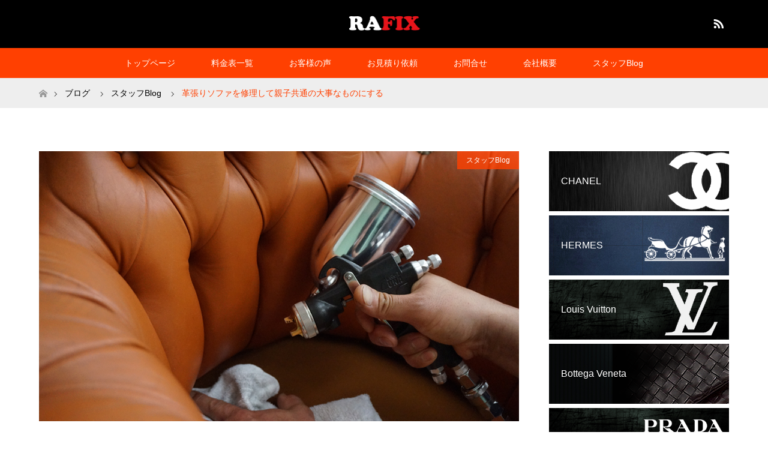

--- FILE ---
content_type: text/html; charset=UTF-8
request_url: https://www.rafix.jp/%E9%9D%A9%E5%BC%B5%E3%82%8A%E3%82%BD%E3%83%95%E3%82%A1%E3%82%92%E4%BF%AE%E7%90%86%E3%81%97%E3%81%A6%E8%A6%AA%E5%AD%90%E5%85%B1%E9%80%9A%E3%81%AE%E5%A4%A7%E4%BA%8B%E3%81%AA%E3%82%82%E3%81%AE%E3%81%AB/
body_size: 12929
content:
<!DOCTYPE html>
<html class="pc" lang="ja">
<head>
<meta charset="UTF-8">
<!--[if IE]><meta http-equiv="X-UA-Compatible" content="IE=edge"><![endif]-->
<meta name="viewport" content="width=device-width">
<title>革張りソファを修理して親子共通の大事なものにする | 鞄(バッグ)・財布・ソファなど革製品の修理・リペアはRAFIX</title>
<meta name="description" content="革張りソファを修理のリペアはRAFIXにお任せください。使わなくなったものは不思議と劣化が進行しカビたりべたついたりするし、割れや傷はどんどん悪化します。それを隠すために布をかけたり座らなくなったりするのは本当にもったいないです。思い切って修理をしてみませんか。私どもは出張サービスも行っております">
<link rel="pingback" href="https://www.rafix.jp/xmlrpc.php">
<link rel="shortcut icon" href="http://www.rafix.jp/wp-content/uploads/tcd-w/favicon.ico">
<meta name='robots' content='max-image-preview:large' />
	<style>img:is([sizes="auto" i], [sizes^="auto," i]) { contain-intrinsic-size: 3000px 1500px }</style>
	<link rel="alternate" type="application/rss+xml" title="鞄(バッグ)・財布・ソファなど革製品の修理・リペアはRAFIX &raquo; フィード" href="https://www.rafix.jp/feed/" />
<link rel="alternate" type="application/rss+xml" title="鞄(バッグ)・財布・ソファなど革製品の修理・リペアはRAFIX &raquo; コメントフィード" href="https://www.rafix.jp/comments/feed/" />
<link rel="alternate" type="application/rss+xml" title="鞄(バッグ)・財布・ソファなど革製品の修理・リペアはRAFIX &raquo; 革張りソファを修理して親子共通の大事なものにする のコメントのフィード" href="https://www.rafix.jp/%e9%9d%a9%e5%bc%b5%e3%82%8a%e3%82%bd%e3%83%95%e3%82%a1%e3%82%92%e4%bf%ae%e7%90%86%e3%81%97%e3%81%a6%e8%a6%aa%e5%ad%90%e5%85%b1%e9%80%9a%e3%81%ae%e5%a4%a7%e4%ba%8b%e3%81%aa%e3%82%82%e3%81%ae%e3%81%ab/feed/" />
<script type="text/javascript">
/* <![CDATA[ */
window._wpemojiSettings = {"baseUrl":"https:\/\/s.w.org\/images\/core\/emoji\/16.0.1\/72x72\/","ext":".png","svgUrl":"https:\/\/s.w.org\/images\/core\/emoji\/16.0.1\/svg\/","svgExt":".svg","source":{"concatemoji":"https:\/\/www.rafix.jp\/wp-includes\/js\/wp-emoji-release.min.js?ver=6.8.3"}};
/*! This file is auto-generated */
!function(s,n){var o,i,e;function c(e){try{var t={supportTests:e,timestamp:(new Date).valueOf()};sessionStorage.setItem(o,JSON.stringify(t))}catch(e){}}function p(e,t,n){e.clearRect(0,0,e.canvas.width,e.canvas.height),e.fillText(t,0,0);var t=new Uint32Array(e.getImageData(0,0,e.canvas.width,e.canvas.height).data),a=(e.clearRect(0,0,e.canvas.width,e.canvas.height),e.fillText(n,0,0),new Uint32Array(e.getImageData(0,0,e.canvas.width,e.canvas.height).data));return t.every(function(e,t){return e===a[t]})}function u(e,t){e.clearRect(0,0,e.canvas.width,e.canvas.height),e.fillText(t,0,0);for(var n=e.getImageData(16,16,1,1),a=0;a<n.data.length;a++)if(0!==n.data[a])return!1;return!0}function f(e,t,n,a){switch(t){case"flag":return n(e,"\ud83c\udff3\ufe0f\u200d\u26a7\ufe0f","\ud83c\udff3\ufe0f\u200b\u26a7\ufe0f")?!1:!n(e,"\ud83c\udde8\ud83c\uddf6","\ud83c\udde8\u200b\ud83c\uddf6")&&!n(e,"\ud83c\udff4\udb40\udc67\udb40\udc62\udb40\udc65\udb40\udc6e\udb40\udc67\udb40\udc7f","\ud83c\udff4\u200b\udb40\udc67\u200b\udb40\udc62\u200b\udb40\udc65\u200b\udb40\udc6e\u200b\udb40\udc67\u200b\udb40\udc7f");case"emoji":return!a(e,"\ud83e\udedf")}return!1}function g(e,t,n,a){var r="undefined"!=typeof WorkerGlobalScope&&self instanceof WorkerGlobalScope?new OffscreenCanvas(300,150):s.createElement("canvas"),o=r.getContext("2d",{willReadFrequently:!0}),i=(o.textBaseline="top",o.font="600 32px Arial",{});return e.forEach(function(e){i[e]=t(o,e,n,a)}),i}function t(e){var t=s.createElement("script");t.src=e,t.defer=!0,s.head.appendChild(t)}"undefined"!=typeof Promise&&(o="wpEmojiSettingsSupports",i=["flag","emoji"],n.supports={everything:!0,everythingExceptFlag:!0},e=new Promise(function(e){s.addEventListener("DOMContentLoaded",e,{once:!0})}),new Promise(function(t){var n=function(){try{var e=JSON.parse(sessionStorage.getItem(o));if("object"==typeof e&&"number"==typeof e.timestamp&&(new Date).valueOf()<e.timestamp+604800&&"object"==typeof e.supportTests)return e.supportTests}catch(e){}return null}();if(!n){if("undefined"!=typeof Worker&&"undefined"!=typeof OffscreenCanvas&&"undefined"!=typeof URL&&URL.createObjectURL&&"undefined"!=typeof Blob)try{var e="postMessage("+g.toString()+"("+[JSON.stringify(i),f.toString(),p.toString(),u.toString()].join(",")+"));",a=new Blob([e],{type:"text/javascript"}),r=new Worker(URL.createObjectURL(a),{name:"wpTestEmojiSupports"});return void(r.onmessage=function(e){c(n=e.data),r.terminate(),t(n)})}catch(e){}c(n=g(i,f,p,u))}t(n)}).then(function(e){for(var t in e)n.supports[t]=e[t],n.supports.everything=n.supports.everything&&n.supports[t],"flag"!==t&&(n.supports.everythingExceptFlag=n.supports.everythingExceptFlag&&n.supports[t]);n.supports.everythingExceptFlag=n.supports.everythingExceptFlag&&!n.supports.flag,n.DOMReady=!1,n.readyCallback=function(){n.DOMReady=!0}}).then(function(){return e}).then(function(){var e;n.supports.everything||(n.readyCallback(),(e=n.source||{}).concatemoji?t(e.concatemoji):e.wpemoji&&e.twemoji&&(t(e.twemoji),t(e.wpemoji)))}))}((window,document),window._wpemojiSettings);
/* ]]> */
</script>
<link rel='stylesheet' id='style-css' href='https://www.rafix.jp/wp-content/themes/maxx_20200728/style.css?ver=1.4.2' type='text/css' media='all' />
<style id='wp-emoji-styles-inline-css' type='text/css'>

	img.wp-smiley, img.emoji {
		display: inline !important;
		border: none !important;
		box-shadow: none !important;
		height: 1em !important;
		width: 1em !important;
		margin: 0 0.07em !important;
		vertical-align: -0.1em !important;
		background: none !important;
		padding: 0 !important;
	}
</style>
<link rel='stylesheet' id='wp-block-library-css' href='https://www.rafix.jp/wp-includes/css/dist/block-library/style.min.css?ver=6.8.3' type='text/css' media='all' />
<style id='classic-theme-styles-inline-css' type='text/css'>
/*! This file is auto-generated */
.wp-block-button__link{color:#fff;background-color:#32373c;border-radius:9999px;box-shadow:none;text-decoration:none;padding:calc(.667em + 2px) calc(1.333em + 2px);font-size:1.125em}.wp-block-file__button{background:#32373c;color:#fff;text-decoration:none}
</style>
<style id='global-styles-inline-css' type='text/css'>
:root{--wp--preset--aspect-ratio--square: 1;--wp--preset--aspect-ratio--4-3: 4/3;--wp--preset--aspect-ratio--3-4: 3/4;--wp--preset--aspect-ratio--3-2: 3/2;--wp--preset--aspect-ratio--2-3: 2/3;--wp--preset--aspect-ratio--16-9: 16/9;--wp--preset--aspect-ratio--9-16: 9/16;--wp--preset--color--black: #000000;--wp--preset--color--cyan-bluish-gray: #abb8c3;--wp--preset--color--white: #ffffff;--wp--preset--color--pale-pink: #f78da7;--wp--preset--color--vivid-red: #cf2e2e;--wp--preset--color--luminous-vivid-orange: #ff6900;--wp--preset--color--luminous-vivid-amber: #fcb900;--wp--preset--color--light-green-cyan: #7bdcb5;--wp--preset--color--vivid-green-cyan: #00d084;--wp--preset--color--pale-cyan-blue: #8ed1fc;--wp--preset--color--vivid-cyan-blue: #0693e3;--wp--preset--color--vivid-purple: #9b51e0;--wp--preset--gradient--vivid-cyan-blue-to-vivid-purple: linear-gradient(135deg,rgba(6,147,227,1) 0%,rgb(155,81,224) 100%);--wp--preset--gradient--light-green-cyan-to-vivid-green-cyan: linear-gradient(135deg,rgb(122,220,180) 0%,rgb(0,208,130) 100%);--wp--preset--gradient--luminous-vivid-amber-to-luminous-vivid-orange: linear-gradient(135deg,rgba(252,185,0,1) 0%,rgba(255,105,0,1) 100%);--wp--preset--gradient--luminous-vivid-orange-to-vivid-red: linear-gradient(135deg,rgba(255,105,0,1) 0%,rgb(207,46,46) 100%);--wp--preset--gradient--very-light-gray-to-cyan-bluish-gray: linear-gradient(135deg,rgb(238,238,238) 0%,rgb(169,184,195) 100%);--wp--preset--gradient--cool-to-warm-spectrum: linear-gradient(135deg,rgb(74,234,220) 0%,rgb(151,120,209) 20%,rgb(207,42,186) 40%,rgb(238,44,130) 60%,rgb(251,105,98) 80%,rgb(254,248,76) 100%);--wp--preset--gradient--blush-light-purple: linear-gradient(135deg,rgb(255,206,236) 0%,rgb(152,150,240) 100%);--wp--preset--gradient--blush-bordeaux: linear-gradient(135deg,rgb(254,205,165) 0%,rgb(254,45,45) 50%,rgb(107,0,62) 100%);--wp--preset--gradient--luminous-dusk: linear-gradient(135deg,rgb(255,203,112) 0%,rgb(199,81,192) 50%,rgb(65,88,208) 100%);--wp--preset--gradient--pale-ocean: linear-gradient(135deg,rgb(255,245,203) 0%,rgb(182,227,212) 50%,rgb(51,167,181) 100%);--wp--preset--gradient--electric-grass: linear-gradient(135deg,rgb(202,248,128) 0%,rgb(113,206,126) 100%);--wp--preset--gradient--midnight: linear-gradient(135deg,rgb(2,3,129) 0%,rgb(40,116,252) 100%);--wp--preset--font-size--small: 13px;--wp--preset--font-size--medium: 20px;--wp--preset--font-size--large: 36px;--wp--preset--font-size--x-large: 42px;--wp--preset--spacing--20: 0.44rem;--wp--preset--spacing--30: 0.67rem;--wp--preset--spacing--40: 1rem;--wp--preset--spacing--50: 1.5rem;--wp--preset--spacing--60: 2.25rem;--wp--preset--spacing--70: 3.38rem;--wp--preset--spacing--80: 5.06rem;--wp--preset--shadow--natural: 6px 6px 9px rgba(0, 0, 0, 0.2);--wp--preset--shadow--deep: 12px 12px 50px rgba(0, 0, 0, 0.4);--wp--preset--shadow--sharp: 6px 6px 0px rgba(0, 0, 0, 0.2);--wp--preset--shadow--outlined: 6px 6px 0px -3px rgba(255, 255, 255, 1), 6px 6px rgba(0, 0, 0, 1);--wp--preset--shadow--crisp: 6px 6px 0px rgba(0, 0, 0, 1);}:where(.is-layout-flex){gap: 0.5em;}:where(.is-layout-grid){gap: 0.5em;}body .is-layout-flex{display: flex;}.is-layout-flex{flex-wrap: wrap;align-items: center;}.is-layout-flex > :is(*, div){margin: 0;}body .is-layout-grid{display: grid;}.is-layout-grid > :is(*, div){margin: 0;}:where(.wp-block-columns.is-layout-flex){gap: 2em;}:where(.wp-block-columns.is-layout-grid){gap: 2em;}:where(.wp-block-post-template.is-layout-flex){gap: 1.25em;}:where(.wp-block-post-template.is-layout-grid){gap: 1.25em;}.has-black-color{color: var(--wp--preset--color--black) !important;}.has-cyan-bluish-gray-color{color: var(--wp--preset--color--cyan-bluish-gray) !important;}.has-white-color{color: var(--wp--preset--color--white) !important;}.has-pale-pink-color{color: var(--wp--preset--color--pale-pink) !important;}.has-vivid-red-color{color: var(--wp--preset--color--vivid-red) !important;}.has-luminous-vivid-orange-color{color: var(--wp--preset--color--luminous-vivid-orange) !important;}.has-luminous-vivid-amber-color{color: var(--wp--preset--color--luminous-vivid-amber) !important;}.has-light-green-cyan-color{color: var(--wp--preset--color--light-green-cyan) !important;}.has-vivid-green-cyan-color{color: var(--wp--preset--color--vivid-green-cyan) !important;}.has-pale-cyan-blue-color{color: var(--wp--preset--color--pale-cyan-blue) !important;}.has-vivid-cyan-blue-color{color: var(--wp--preset--color--vivid-cyan-blue) !important;}.has-vivid-purple-color{color: var(--wp--preset--color--vivid-purple) !important;}.has-black-background-color{background-color: var(--wp--preset--color--black) !important;}.has-cyan-bluish-gray-background-color{background-color: var(--wp--preset--color--cyan-bluish-gray) !important;}.has-white-background-color{background-color: var(--wp--preset--color--white) !important;}.has-pale-pink-background-color{background-color: var(--wp--preset--color--pale-pink) !important;}.has-vivid-red-background-color{background-color: var(--wp--preset--color--vivid-red) !important;}.has-luminous-vivid-orange-background-color{background-color: var(--wp--preset--color--luminous-vivid-orange) !important;}.has-luminous-vivid-amber-background-color{background-color: var(--wp--preset--color--luminous-vivid-amber) !important;}.has-light-green-cyan-background-color{background-color: var(--wp--preset--color--light-green-cyan) !important;}.has-vivid-green-cyan-background-color{background-color: var(--wp--preset--color--vivid-green-cyan) !important;}.has-pale-cyan-blue-background-color{background-color: var(--wp--preset--color--pale-cyan-blue) !important;}.has-vivid-cyan-blue-background-color{background-color: var(--wp--preset--color--vivid-cyan-blue) !important;}.has-vivid-purple-background-color{background-color: var(--wp--preset--color--vivid-purple) !important;}.has-black-border-color{border-color: var(--wp--preset--color--black) !important;}.has-cyan-bluish-gray-border-color{border-color: var(--wp--preset--color--cyan-bluish-gray) !important;}.has-white-border-color{border-color: var(--wp--preset--color--white) !important;}.has-pale-pink-border-color{border-color: var(--wp--preset--color--pale-pink) !important;}.has-vivid-red-border-color{border-color: var(--wp--preset--color--vivid-red) !important;}.has-luminous-vivid-orange-border-color{border-color: var(--wp--preset--color--luminous-vivid-orange) !important;}.has-luminous-vivid-amber-border-color{border-color: var(--wp--preset--color--luminous-vivid-amber) !important;}.has-light-green-cyan-border-color{border-color: var(--wp--preset--color--light-green-cyan) !important;}.has-vivid-green-cyan-border-color{border-color: var(--wp--preset--color--vivid-green-cyan) !important;}.has-pale-cyan-blue-border-color{border-color: var(--wp--preset--color--pale-cyan-blue) !important;}.has-vivid-cyan-blue-border-color{border-color: var(--wp--preset--color--vivid-cyan-blue) !important;}.has-vivid-purple-border-color{border-color: var(--wp--preset--color--vivid-purple) !important;}.has-vivid-cyan-blue-to-vivid-purple-gradient-background{background: var(--wp--preset--gradient--vivid-cyan-blue-to-vivid-purple) !important;}.has-light-green-cyan-to-vivid-green-cyan-gradient-background{background: var(--wp--preset--gradient--light-green-cyan-to-vivid-green-cyan) !important;}.has-luminous-vivid-amber-to-luminous-vivid-orange-gradient-background{background: var(--wp--preset--gradient--luminous-vivid-amber-to-luminous-vivid-orange) !important;}.has-luminous-vivid-orange-to-vivid-red-gradient-background{background: var(--wp--preset--gradient--luminous-vivid-orange-to-vivid-red) !important;}.has-very-light-gray-to-cyan-bluish-gray-gradient-background{background: var(--wp--preset--gradient--very-light-gray-to-cyan-bluish-gray) !important;}.has-cool-to-warm-spectrum-gradient-background{background: var(--wp--preset--gradient--cool-to-warm-spectrum) !important;}.has-blush-light-purple-gradient-background{background: var(--wp--preset--gradient--blush-light-purple) !important;}.has-blush-bordeaux-gradient-background{background: var(--wp--preset--gradient--blush-bordeaux) !important;}.has-luminous-dusk-gradient-background{background: var(--wp--preset--gradient--luminous-dusk) !important;}.has-pale-ocean-gradient-background{background: var(--wp--preset--gradient--pale-ocean) !important;}.has-electric-grass-gradient-background{background: var(--wp--preset--gradient--electric-grass) !important;}.has-midnight-gradient-background{background: var(--wp--preset--gradient--midnight) !important;}.has-small-font-size{font-size: var(--wp--preset--font-size--small) !important;}.has-medium-font-size{font-size: var(--wp--preset--font-size--medium) !important;}.has-large-font-size{font-size: var(--wp--preset--font-size--large) !important;}.has-x-large-font-size{font-size: var(--wp--preset--font-size--x-large) !important;}
:where(.wp-block-post-template.is-layout-flex){gap: 1.25em;}:where(.wp-block-post-template.is-layout-grid){gap: 1.25em;}
:where(.wp-block-columns.is-layout-flex){gap: 2em;}:where(.wp-block-columns.is-layout-grid){gap: 2em;}
:root :where(.wp-block-pullquote){font-size: 1.5em;line-height: 1.6;}
</style>
<link rel='stylesheet' id='contact-form-7-confirm-css' href='https://www.rafix.jp/wp-content/plugins/contact-form-7-add-confirm/includes/css/styles.css?ver=5.1' type='text/css' media='all' />
<script type="text/javascript" src="https://www.rafix.jp/wp-includes/js/jquery/jquery.min.js?ver=3.7.1" id="jquery-core-js"></script>
<script type="text/javascript" src="https://www.rafix.jp/wp-includes/js/jquery/jquery-migrate.min.js?ver=3.4.1" id="jquery-migrate-js"></script>
<link rel="https://api.w.org/" href="https://www.rafix.jp/wp-json/" /><link rel="alternate" title="JSON" type="application/json" href="https://www.rafix.jp/wp-json/wp/v2/posts/1552" /><link rel="canonical" href="https://www.rafix.jp/%e9%9d%a9%e5%bc%b5%e3%82%8a%e3%82%bd%e3%83%95%e3%82%a1%e3%82%92%e4%bf%ae%e7%90%86%e3%81%97%e3%81%a6%e8%a6%aa%e5%ad%90%e5%85%b1%e9%80%9a%e3%81%ae%e5%a4%a7%e4%ba%8b%e3%81%aa%e3%82%82%e3%81%ae%e3%81%ab/" />
<link rel='shortlink' href='https://www.rafix.jp/?p=1552' />
<link rel="alternate" title="oEmbed (JSON)" type="application/json+oembed" href="https://www.rafix.jp/wp-json/oembed/1.0/embed?url=https%3A%2F%2Fwww.rafix.jp%2F%25e9%259d%25a9%25e5%25bc%25b5%25e3%2582%258a%25e3%2582%25bd%25e3%2583%2595%25e3%2582%25a1%25e3%2582%2592%25e4%25bf%25ae%25e7%2590%2586%25e3%2581%2597%25e3%2581%25a6%25e8%25a6%25aa%25e5%25ad%2590%25e5%2585%25b1%25e9%2580%259a%25e3%2581%25ae%25e5%25a4%25a7%25e4%25ba%258b%25e3%2581%25aa%25e3%2582%2582%25e3%2581%25ae%25e3%2581%25ab%2F" />
<link rel="alternate" title="oEmbed (XML)" type="text/xml+oembed" href="https://www.rafix.jp/wp-json/oembed/1.0/embed?url=https%3A%2F%2Fwww.rafix.jp%2F%25e9%259d%25a9%25e5%25bc%25b5%25e3%2582%258a%25e3%2582%25bd%25e3%2583%2595%25e3%2582%25a1%25e3%2582%2592%25e4%25bf%25ae%25e7%2590%2586%25e3%2581%2597%25e3%2581%25a6%25e8%25a6%25aa%25e5%25ad%2590%25e5%2585%25b1%25e9%2580%259a%25e3%2581%25ae%25e5%25a4%25a7%25e4%25ba%258b%25e3%2581%25aa%25e3%2582%2582%25e3%2581%25ae%25e3%2581%25ab%2F&#038;format=xml" />

<link rel="stylesheet" href="https://www.rafix.jp/wp-content/themes/maxx_20200728/css/design-plus.css?ver=1.4.2">
<link rel="stylesheet" href="https://www.rafix.jp/wp-content/themes/maxx_20200728/css/sns-botton.css?ver=1.4.2">
<link rel="stylesheet" media="screen and (max-width:770px)" href="https://www.rafix.jp/wp-content/themes/maxx_20200728/css/responsive.css?ver=1.4.2">
<link rel="stylesheet" media="screen and (max-width:770px)" href="https://www.rafix.jp/wp-content/themes/maxx_20200728/css/footer-bar.css?ver=1.4.2">

<script src="https://www.rafix.jp/wp-content/themes/maxx_20200728/js/jquery.easing.1.3.js?ver=1.4.2"></script>
<script src="https://www.rafix.jp/wp-content/themes/maxx_20200728/js/jscript.js?ver=1.4.2"></script>
<script src="https://www.rafix.jp/wp-content/themes/maxx_20200728/js/footer-bar.js?ver=1.4.2"></script>
<script src="https://www.rafix.jp/wp-content/themes/maxx_20200728/js/comment.js?ver=1.4.2"></script>

<style type="text/css">
body, input, textarea { font-family: Arial, "ヒラギノ角ゴ ProN W3", "Hiragino Kaku Gothic ProN", "メイリオ", Meiryo, sans-serif; }
.rich_font { font-family: Arial, "ヒラギノ角ゴ ProN W3", "Hiragino Kaku Gothic ProN", "メイリオ", Meiryo, sans-serif; font-weight: normal; }

body { font-size:17px; }

.pc #header .logo { font-size:24px; }
.mobile #header .logo { font-size:18px; }
#footer_logo .logo { font-size:24px; }
.pc #logo_image img { width:50%; height:50%; margin:0 auto; }
.mobile #logo_image img { width:auto; height:50%; }
#logo_image_mobile img { width:auto; height:50%; }
#footer_logo img {
-webkit-transform: scale(0.5);
-moz-transform: scale(0.5);
-ms-transform: scale(0.5);
-o-transform: scale(0.5);
transform: scale(0.5);
-webkit-backface-visibility:hidden; backface-visibility:hidden;
}

#header_images .grid-item .image img, .index_box_list .image img, #index_blog_list li .image img, #post_list li .image img, #related_post li a.image img, .styled_post_list1 .image img, #program_list .program .image img, ul.banner_list1 li .image img, ul.banner_list2 li .image img, .footer_banner .image img, .header_image .image img {
-webkit-transform: scale(1);
-webkit-transition-property: opacity, scale, -webkit-transform;
-webkit-transition: 0.35s;
-moz-transform: scale(1);
-moz-transition-property: opacity, scale, -moz-transform;
-moz-transition: 0.35s;
-ms-transform: scale(1);
-ms-transition-property: opacity, scale, -ms-transform;
-ms-transition: 0.35s;
-o-transform: scale(1);
-o-transition-property: opacity, scale, -o-transform;
-o-transition: 0.35s;
transform: scale(1);
transition-property: opacity, scale, -webkit-transform;
transition: 0.35s;
-webkit-backface-visibility:hidden; backface-visibility:hidden;
}
#header_images .grid-item .image:hover img, .index_box_list .image:hover img, #index_blog_list li .image:hover img, #post_list li .image:hover img, #related_post li a.image:hover img, .styled_post_list1 .image:hover img, #program_list .program .image:hover img, ul.banner_list1 li .image:hover img, ul.banner_list2 li .image:hover img, .footer_banner .image:hover img, .header_image .image:hover img {
 -webkit-transform: scale(1.2); -moz-transform: scale(1.2); -ms-transform: scale(1.2); -o-transform: scale(1.2); transform: scale(1.2);
}
#header_images .grid-item .image:hover, .index_box_list .image:hover, #index_content2 .index_box_list .image:hover, #program_list .program .image:hover, ul.banner_list1 li .image:hover, ul.banner_list2 li .image:hover, .footer_banner .image:hover, .header_image .image:hover {
  background: #FF4001;
}

#archive_headline { font-size:22px; }
#archive_desc { font-size:17px; }

.pc #post_title { font-size:22px; }
.post_content { font-size:17px; }

a:hover, #comment_header ul li a:hover, #header_logo .logo a:hover, #header_social_link li:hover:before, #footer_social_link li:hover:before, #bread_crumb li.home a:hover:before, #bread_crumb li a:hover, #bread_crumb li.last, #bread_crumb li.last a,
.pc #return_top a:hover:before, #footer_top a:hover, .footer_menu li:first-child a, .footer_menu li:only-child a, .side_headline, .color_headline,
#post_list a:hover .title, .styled_post_list1 .date, .program_header .program_category_subtitle
{ color:#FF4001; }

.pc #header_bottom, .pc #global_menu ul ul a:hover, .pc #global_menu > ul > li.active > a, .pc #global_menu li.current-menu-item > a,
.next_page_link a:hover, .page_navi a:hover, .collapse_category_list li a:hover, .index_archive_link a:hover, .slick-arrow:hover, #header_logo_index .link:hover,
#previous_next_post a:hover, .page_navi span.current, .page_navi p.back a:hover, .mobile #global_menu li a:hover,
#wp-calendar td a:hover, #wp-calendar #prev a:hover, #wp-calendar #next a:hover, .widget_search #search-btn input:hover, .widget_search #searchsubmit:hover, .google_search #searchsubmit:hover, .footer_widget.google_search #searchsubmit:hover,
#submit_comment:hover, #comment_header ul li a:hover, #comment_header ul li.comment_switch_active a, #comment_header #comment_closed p, #post_pagination a:hover, #post_pagination p, #footer_bottom, .footer_banner .image:hover, .mobile .footer_menu a:hover, .mobile #footer_menu_bottom li a:hover,
.program_header .program_category_title, .page_content_header .headline , .page_map_info .button:hover
{ background-color:#FF4001; }

.pc #header_top, .pc #global_menu ul ul a, .mobile #header, #footer_top, li.date2, #previous_next_post a, .page_navi a,
.collapse_category_list li a, .widget_search #search-btn input, .widget_search #searchsubmit, .google_search #searchsubmit, #post_pagination a,
#header_images .grid-item .image, #program_list li, .program_header, #program_list .program, ul.banner_list1 li, ul.banner_list2, #footer_banners, .mobile #related_post .headline, .mobile #comment_headline, .pc #global_menu > ul > li > a:hover
{ background-color:#000000; }

.pc #header_logo .logo a, #header_social_link li:before, .footer_headline, #footer_top, #footer_top a { color:#FFFFFF; }
#index_content2 .index_box_list .box3_text .image:before { color:#262626; }
#comment_textarea textarea:focus, #guest_info input:focus, #comment_header ul li a:hover, #comment_header ul li.comment_switch_active a, #comment_header #comment_closed p
{ border-color:#FF4001; }

#comment_header ul li.comment_switch_active a:after, #comment_header #comment_closed p:after
{ border-color:#FF4001 transparent transparent transparent; }

.pc .header_fix #header, .mobile .header_fix #header { opacity:0.8; }

.post_content a { color:#61696E; }


#site_loader_spinner { border:4px solid rgba(255,64,1,0.2); border-top-color:#FF4001; }
li.category2 a { background:rgba(255,64,1,0.8); }

#return_top a { background:rgba(0,0,0,0.8); }
#return_top a:hover { background:rgba(0,0,0,0.9); }
.mobile #return_top.bottom a { background:rgba(0,0,0,1) !important; }
.collapse_category_list .children li a { background:rgba(0,0,0,0.8); }
.collapse_category_list .children li a:hover { background:#FF4001; }

#footer_banner_1 .image .footer_banner_headline { font-size:24px; color:#FF4001; }
#footer_banner_1 .image:hover .footer_banner_headline { color:#FFFFFF; }
#footer_banner_1 .image:hover img { opacity:0.5; }
#footer_banner_2 .image .footer_banner_headline { font-size:24px; color:#FF4001; }
#footer_banner_2 .image:hover .footer_banner_headline { color:#FFFFFF; }
#footer_banner_2 .image:hover img { opacity:0.5; }
#footer_banner_3 .image .footer_banner_headline { font-size:24px; color:#FF4001; }
#footer_banner_3 .image:hover .footer_banner_headline { color:#FFFFFF; }
#footer_banner_3 .image:hover img { opacity:0.5; }

/* 必須マーク */
.must{
	color: #fff;
	margin-right: 10px;
	padding: 6px 10px;
	background: #F92931;
	border-radius: 20px;
}

/* 任意マーク */
.free {
	color: #fff;
	margin-right: 10px;
	padding: 6px 10px;
	background: #424242;
	border-radius: 20px;
}

/* 項目名を太字にする */
form p {
	font-weight: 600;
}

/* 入力項目を見やすくする */
input.wpcf7-form-control.wpcf7-text,
textarea.wpcf7-form-control.wpcf7-textarea {
	width: 100%;
	padding: 8px 15px;
	margin-right: 10px;
	margin-top: 10px;
	border: 1px solid #d0d5d8;
	border-radius: 3px;
}
textarea.wpcf7-form-control.wpcf7-textarea {
	height: 200px;
}





</style>


<style type="text/css"></style></head>
<body id="body" class="wp-singular post-template-default single single-post postid-1552 single-format-standard wp-theme-maxx_20200728 metaslider-plugin">


 <div id="header">
  <div id="header_top">
   <div id="header_top_inner" class="header_inner">
    <div id="header_logo">
     <div id="logo_image">
 <h1 class="logo">
  <a href="https://www.rafix.jp/" title="鞄(バッグ)・財布・ソファなど革製品の修理・リペアはRAFIX" data-label="鞄(バッグ)・財布・ソファなど革製品の修理・リペアはRAFIX"><img class="h_logo" src="https://www.rafix.jp/wp-content/uploads/2017/04/ロゴ.png?1769213380" alt="鞄(バッグ)・財布・ソファなど革製品の修理・リペアはRAFIX" title="鞄(バッグ)・財布・ソファなど革製品の修理・リペアはRAFIX" /></a>
 </h1>
</div>
    </div>

        <!-- social button -->
    <ul class="clearfix" id="header_social_link">
                         <li class="rss"><a href="https://www.rafix.jp/feed/" target="_blank">RSS</a></li>
         </ul>
    
   </div>
  </div><!-- END #header_top -->

    <div id="header_bottom">
   <div id="header_bottom_inner" class="header_inner">
    <a href="#" class="menu_button"><span>menu</span></a>
    <div id="global_menu">
     <ul id="menu-top" class="menu"><li id="menu-item-411" class="menu-item menu-item-type-post_type menu-item-object-page menu-item-home menu-item-411"><a href="https://www.rafix.jp/">トップページ</a></li>
<li id="menu-item-415" class="menu-item menu-item-type-post_type menu-item-object-page menu-item-415"><a href="https://www.rafix.jp/%e6%96%99%e9%87%91%e8%a1%a8%e4%b8%80%e8%a6%a7/">料金表一覧</a></li>
<li id="menu-item-1901" class="menu-item menu-item-type-taxonomy menu-item-object-category menu-item-1901"><a href="https://www.rafix.jp/category/%e3%81%8a%e5%ae%a2%e6%a7%98%e3%81%ae%e5%a3%b0/">お客様の声</a></li>
<li id="menu-item-413" class="menu-item menu-item-type-post_type menu-item-object-page menu-item-413"><a href="https://www.rafix.jp/%e3%81%8a%e8%a6%8b%e7%a9%8d%e3%82%8a%e4%be%9d%e9%a0%bc/">お見積り依頼</a></li>
<li id="menu-item-412" class="menu-item menu-item-type-post_type menu-item-object-page menu-item-412"><a href="https://www.rafix.jp/%e3%81%8a%e5%95%8f%e5%90%88%e3%81%9b/">お問合せ</a></li>
<li id="menu-item-414" class="menu-item menu-item-type-post_type menu-item-object-page menu-item-414"><a href="https://www.rafix.jp/%e4%bc%9a%e7%a4%be%e6%a6%82%e8%a6%81/">会社概要</a></li>
<li id="menu-item-416" class="menu-item menu-item-type-taxonomy menu-item-object-category current-post-ancestor current-menu-parent current-post-parent menu-item-416"><a href="https://www.rafix.jp/category/%e3%82%b9%e3%82%bf%e3%83%83%e3%83%95blog/">スタッフBlog</a></li>
</ul>    </div>
   </div>
  </div><!-- END #header_bottom -->
  
 </div><!-- END #header -->

 <div id="main_contents" class="clearfix">


<div id="bread_crumb">

<ul class="clearfix" itemscope itemtype="http://schema.org/BreadcrumbList">
 <li itemprop="itemListElement" itemscope itemtype="http://schema.org/ListItem" class="home"><a itemprop="item" href="https://www.rafix.jp/"><span itemprop="name">ホーム</span></a><meta itemprop="position" content="1" /></li>

 <li itemprop="itemListElement" itemscope itemtype="http://schema.org/ListItem"><a itemprop="item" href="https://www.rafix.jp/%e3%83%96%e3%83%ad%e3%82%b0%e4%b8%80%e8%a6%a7%e3%83%9a%e3%83%bc%e3%82%b8/"><span itemprop="name">ブログ</span></a><meta itemprop="position" content="2" /></li>
 <li itemprop="itemListElement" itemscope itemtype="http://schema.org/ListItem">
    <a itemprop="item" href="https://www.rafix.jp/category/%e3%82%b9%e3%82%bf%e3%83%83%e3%83%95blog/"><span itemprop="name">スタッフBlog</span></a>
     <meta itemprop="position" content="3" /></li>
 <li itemprop="itemListElement" itemscope itemtype="http://schema.org/ListItem" class="last"><span itemprop="name">革張りソファを修理して親子共通の大事なものにする</span><meta itemprop="position" content="4" /></li>

</ul>
</div>

<div id="main_col" class="clearfix">

<div id="left_col">

 
 <div id="article" class="has_post_thumbnail">

      <div id="post_image">
   <img width="800" height="450" src="https://www.rafix.jp/wp-content/uploads/2017/08/sofa-800x450.png" class="attachment-size5 size-size5 wp-post-image" alt="" decoding="async" fetchpriority="high" srcset="https://www.rafix.jp/wp-content/uploads/2017/08/sofa.png 800w, https://www.rafix.jp/wp-content/uploads/2017/08/sofa-300x169.png 300w, https://www.rafix.jp/wp-content/uploads/2017/08/sofa-768x432.png 768w" sizes="(max-width: 800px) 100vw, 800px" />  </div>
    
  <ul id="post_meta_top" class="clearfix">
      <li class="category category2"><a href="https://www.rafix.jp/category/%e3%82%b9%e3%82%bf%e3%83%83%e3%83%95blog/">スタッフBlog</a></li>  </ul>

  <h2 id="post_title" class="rich_font color_headline">革張りソファを修理して親子共通の大事なものにする</h2>

  
    
  <div class="post_content clearfix">
   <p>購入当初は気にしてソファを拭いたりクリームを塗ったりしてセルフケアをしていたはず、しかし子どもが生まれ、よだれや食べ物がついたり引っかかれたりすることが日常になると諦めが先行し傷や汚れを放置しがちになります。もはや物置状態になっていませんか。<br />
使わなくなったものは不思議と劣化が進行しカビたりべたついたりするし、割れや傷はどんどん悪化します。それを隠すために布をかけたり座らなくなったりするのは本当にもったいないです。思い切って修理をしてみませんか。私どもは出張サービスも行っておりますので、育児や仕事に忙しくされているお母さまはお気軽に声をかけてください。また、染み抜きや傷のお直し等の過程を見ていただくことでお子様も興味と愛着が湧きますので、この機会に一緒にソファを拭いたりして大事にすることをお話してください。せっかく革張りのソファをお持ちなのですからくつろぐ場として、インテリアとして活かせる空間づくりをしましょう。</p>
     </div>

    <div class="single_share clearfix" id="single_share_bottom">
   <div class="share-type3 share-btm">
 
	<div class="sns mt10 mb45">
		<ul class="type3 clearfix">
			<li class="twitter">
				<a href="http://twitter.com/share?text=%E9%9D%A9%E5%BC%B5%E3%82%8A%E3%82%BD%E3%83%95%E3%82%A1%E3%82%92%E4%BF%AE%E7%90%86%E3%81%97%E3%81%A6%E8%A6%AA%E5%AD%90%E5%85%B1%E9%80%9A%E3%81%AE%E5%A4%A7%E4%BA%8B%E3%81%AA%E3%82%82%E3%81%AE%E3%81%AB%E3%81%99%E3%82%8B&url=https%3A%2F%2Fwww.rafix.jp%2F%25e9%259d%25a9%25e5%25bc%25b5%25e3%2582%258a%25e3%2582%25bd%25e3%2583%2595%25e3%2582%25a1%25e3%2582%2592%25e4%25bf%25ae%25e7%2590%2586%25e3%2581%2597%25e3%2581%25a6%25e8%25a6%25aa%25e5%25ad%2590%25e5%2585%25b1%25e9%2580%259a%25e3%2581%25ae%25e5%25a4%25a7%25e4%25ba%258b%25e3%2581%25aa%25e3%2582%2582%25e3%2581%25ae%25e3%2581%25ab%2F&via=&tw_p=tweetbutton&related=" onclick="javascript:window.open(this.href, '', 'menubar=no,toolbar=no,resizable=yes,scrollbars=yes,height=400,width=600');return false;"><i class="icon-twitter"></i><span class="ttl">Tweet</span><span class="share-count"></span></a>
			</li>
			<li class="facebook">
				<a href="//www.facebook.com/sharer/sharer.php?u=https://www.rafix.jp/%e9%9d%a9%e5%bc%b5%e3%82%8a%e3%82%bd%e3%83%95%e3%82%a1%e3%82%92%e4%bf%ae%e7%90%86%e3%81%97%e3%81%a6%e8%a6%aa%e5%ad%90%e5%85%b1%e9%80%9a%e3%81%ae%e5%a4%a7%e4%ba%8b%e3%81%aa%e3%82%82%e3%81%ae%e3%81%ab/&amp;t=%E9%9D%A9%E5%BC%B5%E3%82%8A%E3%82%BD%E3%83%95%E3%82%A1%E3%82%92%E4%BF%AE%E7%90%86%E3%81%97%E3%81%A6%E8%A6%AA%E5%AD%90%E5%85%B1%E9%80%9A%E3%81%AE%E5%A4%A7%E4%BA%8B%E3%81%AA%E3%82%82%E3%81%AE%E3%81%AB%E3%81%99%E3%82%8B" class="facebook-btn-icon-link" target="blank" rel="nofollow"><i class="icon-facebook"></i><span class="ttl">Share</span><span class="share-count"></span></a>
			</li>
			<li class="googleplus">
				<a href="https://plus.google.com/share?url=https%3A%2F%2Fwww.rafix.jp%2F%25e9%259d%25a9%25e5%25bc%25b5%25e3%2582%258a%25e3%2582%25bd%25e3%2583%2595%25e3%2582%25a1%25e3%2582%2592%25e4%25bf%25ae%25e7%2590%2586%25e3%2581%2597%25e3%2581%25a6%25e8%25a6%25aa%25e5%25ad%2590%25e5%2585%25b1%25e9%2580%259a%25e3%2581%25ae%25e5%25a4%25a7%25e4%25ba%258b%25e3%2581%25aa%25e3%2582%2582%25e3%2581%25ae%25e3%2581%25ab%2F" onclick="javascript:window.open(this.href, '', 'menubar=no,toolbar=no,resizable=yes,scrollbars=yes,height=600,width=500');return false;"><i class="icon-google-plus"></i><span class="ttl">+1</span><span class="share-count"></span></a>
			</li>
			<li class="hatebu">
				<a href="http://b.hatena.ne.jp/add?mode=confirm&url=https%3A%2F%2Fwww.rafix.jp%2F%25e9%259d%25a9%25e5%25bc%25b5%25e3%2582%258a%25e3%2582%25bd%25e3%2583%2595%25e3%2582%25a1%25e3%2582%2592%25e4%25bf%25ae%25e7%2590%2586%25e3%2581%2597%25e3%2581%25a6%25e8%25a6%25aa%25e5%25ad%2590%25e5%2585%25b1%25e9%2580%259a%25e3%2581%25ae%25e5%25a4%25a7%25e4%25ba%258b%25e3%2581%25aa%25e3%2582%2582%25e3%2581%25ae%25e3%2581%25ab%2F" onclick="javascript:window.open(this.href, '', 'menubar=no,toolbar=no,resizable=yes,scrollbars=yes,height=400,width=510');return false;" ><i class="icon-hatebu"></i><span class="ttl">Hatena</span><span class="share-count"></span></a>
			</li>
			<li class="pocket">
				<a href="http://getpocket.com/edit?url=https%3A%2F%2Fwww.rafix.jp%2F%25e9%259d%25a9%25e5%25bc%25b5%25e3%2582%258a%25e3%2582%25bd%25e3%2583%2595%25e3%2582%25a1%25e3%2582%2592%25e4%25bf%25ae%25e7%2590%2586%25e3%2581%2597%25e3%2581%25a6%25e8%25a6%25aa%25e5%25ad%2590%25e5%2585%25b1%25e9%2580%259a%25e3%2581%25ae%25e5%25a4%25a7%25e4%25ba%258b%25e3%2581%25aa%25e3%2582%2582%25e3%2581%25ae%25e3%2581%25ab%2F&title=%E9%9D%A9%E5%BC%B5%E3%82%8A%E3%82%BD%E3%83%95%E3%82%A1%E3%82%92%E4%BF%AE%E7%90%86%E3%81%97%E3%81%A6%E8%A6%AA%E5%AD%90%E5%85%B1%E9%80%9A%E3%81%AE%E5%A4%A7%E4%BA%8B%E3%81%AA%E3%82%82%E3%81%AE%E3%81%AB%E3%81%99%E3%82%8B" target="blank"><i class="icon-pocket"></i><span class="ttl">Pocket</span><span class="share-count"></span></a>
			</li>
			<li class="rss">
				<a href="https://www.rafix.jp/feed/" target="blank"><i class="icon-rss"></i><span class="ttl">RSS</span></a>
			</li>
			<li class="feedly">
				<a href="http://feedly.com/index.html#subscription%2Ffeed%2Fhttps://www.rafix.jp/feed/" target="blank"><i class="icon-feedly"></i><span class="ttl">feedly</span><span class="share-count"></span></a>
			</li>
			<li class="pinterest">
				<a rel="nofollow" target="_blank" href="https://www.pinterest.com/pin/create/button/?url=https%3A%2F%2Fwww.rafix.jp%2F%25e9%259d%25a9%25e5%25bc%25b5%25e3%2582%258a%25e3%2582%25bd%25e3%2583%2595%25e3%2582%25a1%25e3%2582%2592%25e4%25bf%25ae%25e7%2590%2586%25e3%2581%2597%25e3%2581%25a6%25e8%25a6%25aa%25e5%25ad%2590%25e5%2585%25b1%25e9%2580%259a%25e3%2581%25ae%25e5%25a4%25a7%25e4%25ba%258b%25e3%2581%25aa%25e3%2582%2582%25e3%2581%25ae%25e3%2581%25ab%2F&media=https://www.rafix.jp/wp-content/uploads/2017/08/sofa.png&description=%E9%9D%A9%E5%BC%B5%E3%82%8A%E3%82%BD%E3%83%95%E3%82%A1%E3%82%92%E4%BF%AE%E7%90%86%E3%81%97%E3%81%A6%E8%A6%AA%E5%AD%90%E5%85%B1%E9%80%9A%E3%81%AE%E5%A4%A7%E4%BA%8B%E3%81%AA%E3%82%82%E3%81%AE%E3%81%AB%E3%81%99%E3%82%8B"><i class="icon-pinterest"></i><span class="ttl">Pin&nbsp;it</span></a>
			</li>
		</ul>
	</div>
</div>
  </div>
  
    <ul id="post_meta_bottom" class="clearfix">
      <li class="post_category"><a href="https://www.rafix.jp/category/%e3%82%b9%e3%82%bf%e3%83%83%e3%83%95blog/" rel="category tag">スタッフBlog</a></li>   <li class="post_tag"><a href="https://www.rafix.jp/tag/%e9%9d%a9%e3%82%bd%e3%83%95%e3%82%a1%e3%80%80%e4%bf%ae%e7%90%86/" rel="tag">革ソファ　修理</a></li>     </ul>
  
    <div id="previous_next_post" class="clearfix">
   <div class='prev_post'><a href='https://www.rafix.jp/rafix%e3%81%ae%e9%ab%98%e5%ba%a6%e3%81%aa%e6%8a%80%e8%a1%93%e3%81%a7%e5%ae%89%e5%bf%83%e3%81%ae%e3%83%aa%e3%83%9a%e3%82%a2%e3%82%92%e3%81%94%e6%8f%90%e4%be%9b%e3%81%97%e3%81%be%e3%81%99/' title='rafixの高度な技術で安心のリペアをご提供します'' data-mobile-title='前の記事'><span class='title'>rafixの高度な技術で安心のリペアをご提供します</span></a></div>
<div class='next_post'><a href='https://www.rafix.jp/%e9%9d%a9%e9%9d%b4%e3%82%92%e9%95%b7%e3%81%8f%e4%bd%bf%e7%94%a8%e3%81%99%e3%82%8b%e3%81%9f%e3%82%81%e3%81%ab%e3%81%af%e3%80%81rafix%e3%81%ae%e3%83%aa%e3%83%9a%e3%82%a2%e3%81%8c%e3%81%8a%e3%81%99/' title='革靴を長く使用するためには、RAFIXのリペアがおすすめ' data-mobile-title='次の記事'><span class='title'>革靴を長く使用するためには、RAFIXのリペアがおすすめ</span></a></div>
  </div>
  
 </div><!-- END #article -->

  <div id="single_banner_area" class="clearfix">
       <div class="single_banner single_banner_left">
    <a href="http://www.recyclejapan.jp/" target="_blank"><img src="https://www.rafix.jp/wp-content/uploads/2018/03/recyclejapan.png" alt="" title="" /></a>
   </div>
         <div class="single_banner single_banner_right">
    <a href="https://www.rentitservice.com/" target="_blank"><img src="https://www.rafix.jp/wp-content/uploads/2021/03/レントイットバナー.png" alt="" title="" /></a>
   </div>
   </div><!-- END #single_banner_area -->
  
 
  <div id="related_post">
  <h3 class="headline color_headline"><span></span></h3>
  <ol class="clearfix">
      <li class="clearfix num1">
    <a class="image" href="https://www.rafix.jp/rafix%e3%81%af%e8%b2%b4%e6%96%b9%e3%81%ae%e9%9d%a9%e9%9d%b4%e3%82%92%e9%95%b7%e6%8c%81%e3%81%a1%e3%81%95%e3%81%9b%e3%82%8b%e5%b0%82%e9%96%80%e5%ae%b6%e3%80%82/"><img width="456" height="276" src="https://www.rafix.jp/wp-content/uploads/2017/10/靴修理-456x276.png" class="attachment-size2 size-size2 wp-post-image" alt="" decoding="async" loading="lazy" /></a>
    <div class="desc">
     <h4 class="title"><a href="https://www.rafix.jp/rafix%e3%81%af%e8%b2%b4%e6%96%b9%e3%81%ae%e9%9d%a9%e9%9d%b4%e3%82%92%e9%95%b7%e6%8c%81%e3%81%a1%e3%81%95%e3%81%9b%e3%82%8b%e5%b0%82%e9%96%80%e5%ae%b6%e3%80%82/">RAFIXは貴方の革靴を長持ちさせる専門家。</a></h4>
    </div>
   </li>
      <li class="clearfix num2">
    <a class="image" href="https://www.rafix.jp/%e9%9d%a9%e8%a3%bd%e5%93%81%e3%82%92%e6%9f%93%e3%82%81%e7%9b%b4%e3%81%97%e3%81%a6%e7%be%8e%e3%81%97%e3%81%95%e3%82%92%e5%8f%96%e3%82%8a%e6%88%bb%e3%81%97%e3%81%be%e3%81%9b%e3%82%93%e3%81%8b/"><img width="456" height="276" src="https://www.rafix.jp/wp-content/uploads/2019/05/革製品を染め直して美しさを取り戻しませんか-456x276.png" class="attachment-size2 size-size2 wp-post-image" alt="" decoding="async" loading="lazy" /></a>
    <div class="desc">
     <h4 class="title"><a href="https://www.rafix.jp/%e9%9d%a9%e8%a3%bd%e5%93%81%e3%82%92%e6%9f%93%e3%82%81%e7%9b%b4%e3%81%97%e3%81%a6%e7%be%8e%e3%81%97%e3%81%95%e3%82%92%e5%8f%96%e3%82%8a%e6%88%bb%e3%81%97%e3%81%be%e3%81%9b%e3%82%93%e3%81%8b/">革製品を染め直して美しさを取り戻しませんか</a></h4>
    </div>
   </li>
      <li class="clearfix num3">
    <a class="image" href="https://www.rafix.jp/rafix%e3%81%ae%e9%ab%98%e5%ba%a6%e3%81%aa%e6%8a%80%e8%a1%93%e3%81%a7%e5%ae%89%e5%bf%83%e3%81%ae%e3%83%aa%e3%83%9a%e3%82%a2%e3%82%92%e3%81%94%e6%8f%90%e4%be%9b%e3%81%97%e3%81%be%e3%81%99/"><img width="456" height="276" src="https://www.rafix.jp/wp-content/uploads/2017/06/GANZO_top-456x276.png" class="attachment-size2 size-size2 wp-post-image" alt="" decoding="async" loading="lazy" /></a>
    <div class="desc">
     <h4 class="title"><a href="https://www.rafix.jp/rafix%e3%81%ae%e9%ab%98%e5%ba%a6%e3%81%aa%e6%8a%80%e8%a1%93%e3%81%a7%e5%ae%89%e5%bf%83%e3%81%ae%e3%83%aa%e3%83%9a%e3%82%a2%e3%82%92%e3%81%94%e6%8f%90%e4%be%9b%e3%81%97%e3%81%be%e3%81%99/">rafixの高度な技術で安心のリペアをご提供します</a></h4>
    </div>
   </li>
      <li class="clearfix num4">
    <a class="image" href="https://www.rafix.jp/%e7%a2%ba%e3%81%8b%e3%81%aa%e6%8a%80%e8%a1%93%e3%82%92%e6%8c%81%e3%81%a3%e3%81%9f%e8%81%b7%e4%ba%ba%e3%81%8c%e3%82%ab%e3%83%90%e3%83%b3%e3%82%92%e3%83%aa%e3%83%9a%e3%82%a2/"><img width="456" height="276" src="https://www.rafix.jp/wp-content/uploads/2017/08/職人がカバンをリペア-456x276.png" class="attachment-size2 size-size2 wp-post-image" alt="" decoding="async" loading="lazy" /></a>
    <div class="desc">
     <h4 class="title"><a href="https://www.rafix.jp/%e7%a2%ba%e3%81%8b%e3%81%aa%e6%8a%80%e8%a1%93%e3%82%92%e6%8c%81%e3%81%a3%e3%81%9f%e8%81%b7%e4%ba%ba%e3%81%8c%e3%82%ab%e3%83%90%e3%83%b3%e3%82%92%e3%83%aa%e3%83%9a%e3%82%a2/">確かな技術を持った職人がカバンをリペアいたします</a></h4>
    </div>
   </li>
      <li class="clearfix num5">
    <a class="image" href="https://www.rafix.jp/%e9%9d%a9%e8%a3%bd%e5%93%81%e3%81%ae%e4%bf%ae%e7%90%86%e3%81%af%e3%83%97%e3%83%ad%e3%81%ae%e8%81%b7%e4%ba%ba%e3%81%ab%e3%81%8a%e4%bb%bb%e3%81%9b%e4%b8%8b%e3%81%95%e3%81%84/"><img width="456" height="276" src="https://www.rafix.jp/wp-content/uploads/2017/08/修理-456x276.png" class="attachment-size2 size-size2 wp-post-image" alt="" decoding="async" loading="lazy" /></a>
    <div class="desc">
     <h4 class="title"><a href="https://www.rafix.jp/%e9%9d%a9%e8%a3%bd%e5%93%81%e3%81%ae%e4%bf%ae%e7%90%86%e3%81%af%e3%83%97%e3%83%ad%e3%81%ae%e8%81%b7%e4%ba%ba%e3%81%ab%e3%81%8a%e4%bb%bb%e3%81%9b%e4%b8%8b%e3%81%95%e3%81%84/">革製品の修理はプロの職人にお任せ下さい</a></h4>
    </div>
   </li>
      <li class="clearfix num6">
    <a class="image" href="https://www.rafix.jp/%e3%83%aa%e3%83%9a%e3%82%a2%e3%80%81%e4%bf%ae%e7%90%86%e3%81%ab%e3%82%88%e3%81%a3%e3%81%a6%e9%9d%a9%e8%a3%bd%e5%93%81%e3%81%ab%e6%96%b0%e3%81%9f%e3%81%aa%e6%81%af%e5%90%b9%e3%82%92/"><img width="456" height="276" src="https://www.rafix.jp/wp-content/uploads/2017/11/革製品リペア-456x276.png" class="attachment-size2 size-size2 wp-post-image" alt="" decoding="async" loading="lazy" /></a>
    <div class="desc">
     <h4 class="title"><a href="https://www.rafix.jp/%e3%83%aa%e3%83%9a%e3%82%a2%e3%80%81%e4%bf%ae%e7%90%86%e3%81%ab%e3%82%88%e3%81%a3%e3%81%a6%e9%9d%a9%e8%a3%bd%e5%93%81%e3%81%ab%e6%96%b0%e3%81%9f%e3%81%aa%e6%81%af%e5%90%b9%e3%82%92/">リペア、修理によって革製品に新たな息吹を</a></h4>
    </div>
   </li>
     </ol>
 </div>
  
 

</div><!-- END #left_col -->


  <div id="side_col">
  <div class="widget side_widget clearfix tcdw_banner_list1_widget" id="tcdw_banner_list1_widget-7">

<ul class="banner_list1">
<li><a class="image" href="http://www.rafix.jp/シャネル/"><div class="image_offset"><img src="https://www.rafix.jp/wp-content/uploads/2017/04/channel_logo.png" alt="" /></div><div class="caption caption_hover_slide">CHANEL</div></a></li>
<li><a class="image" href="http://www.rafix.jp/エルメス/"><div class="image_offset"><img src="https://www.rafix.jp/wp-content/uploads/2017/04/Hermes.png" alt="" /></div><div class="caption caption_hover_slide">HERMES</div></a></li>
<li><a class="image" href="http://www.rafix.jp/ルイヴィトン/"><div class="image_offset"><img src="https://www.rafix.jp/wp-content/uploads/2017/04/lv.png" alt="" /></div><div class="caption caption_hover_slide">Louis Vuitton</div></a></li>
<li><a class="image" href="http://www.rafix.jp/ボッテガヴェネタ/"><div class="image_offset"><img src="https://www.rafix.jp/wp-content/uploads/2017/04/Bottega-Veneta.png" alt="" /></div><div class="caption caption_hover_slide">Bottega Veneta</div></a></li>
<li><a class="image" href="http://www.rafix.jp/プラダ/ "><div class="image_offset"><img src="https://www.rafix.jp/wp-content/uploads/2017/04/prada.png" alt="" /></div><div class="caption caption_hover_slide">PRADA</div></a></li>
<li><a class="image" href="http://www.rafix.jp/グッチ/ "><div class="image_offset"><img src="https://www.rafix.jp/wp-content/uploads/2017/04/gucci.png" alt="" /></div><div class="caption caption_hover_slide">GUCCI</div></a></li>
</ul>
</div>
<div class="widget side_widget clearfix tcdw_banner_list1_widget" id="tcdw_banner_list1_widget-8">

<ul class="banner_list1">
<li><a class="image" href="http://www.rafix.jp/レッドウイング/"><div class="image_offset"><img src="https://www.rafix.jp/wp-content/uploads/2017/04/redwing.png" alt="" /></div></a></li>
<li><a class="image" href="http://www.rafix.jp/トリッカーズ/"><div class="image_offset"><img src="https://www.rafix.jp/wp-content/uploads/2017/04/Trickers.png" alt="" /></div></a></li>
<li><a class="image" href="http://www.rafix.jp/ドクターマーチン/"><div class="image_offset"><img src="https://www.rafix.jp/wp-content/uploads/2017/04/Dr.Martens.png" alt="" /></div></a></li>
<li><a class="image" href="http://www.rafix.jp/アレンエドモンズ/"><div class="image_offset"><img src="https://www.rafix.jp/wp-content/uploads/2017/04/Allen-Edmonds.png" alt="" /></div></a></li>
<li><a class="image" href="http://www.rafix.jp/オールデン"><div class="image_offset"><img src="https://www.rafix.jp/wp-content/uploads/2017/04/ALDEN.png" alt="" /></div></a></li>
<li><a class="image" href="http://www.rafix.jp/クロケットジョーンズ/"><div class="image_offset"><img src="https://www.rafix.jp/wp-content/uploads/2017/04/crj-1.png" alt="" /></div></a></li>
</ul>
</div>
<div class="widget side_widget clearfix tcdw_banner_list1_widget" id="tcdw_banner_list1_widget-9">

<ul class="banner_list1">
<li><a class="image" href="http://www.rafix.jp/カッシーナ/"><div class="image_offset"><img src="https://www.rafix.jp/wp-content/uploads/2017/04/cassina.png" alt="" /></div></a></li>
<li><a class="image" href="http://www.rafix.jp/アルフレックス/"><div class="image_offset"><img src="https://www.rafix.jp/wp-content/uploads/2017/04/af.png" alt="" /></div></a></li>
<li><a class="image" href="http://www.rafix.jp/ビー・アンド・ビー/"><div class="image_offset"><img src="https://www.rafix.jp/wp-content/uploads/2017/04/bb_italia.png" alt="" /></div></a></li>
<li><a class="image" href="http://www.rafix.jp/カリガリス/"><div class="image_offset"><img src="https://www.rafix.jp/wp-content/uploads/2017/04/calligaris.png" alt="" /></div></a></li>
<li><a class="image" href="http://www.rafix.jp/ハーマンミラー/"><div class="image_offset"><img src="https://www.rafix.jp/wp-content/uploads/2017/04/hm.png" alt="" /></div></a></li>
<li><a class="image" href="http://www.rafix.jp/カリモク/"><div class="image_offset"><img src="https://www.rafix.jp/wp-content/uploads/2017/04/karimoku.png" alt="" /></div></a></li>
</ul>
</div>
<div class="widget side_widget clearfix widget_media_image" id="media_image-3">
<img width="300" height="123" src="https://www.rafix.jp/wp-content/uploads/2017/07/free300-300x123.png" class="image wp-image-1536  attachment-medium size-medium" alt="" style="max-width: 100%; height: auto;" decoding="async" loading="lazy" /></div>
 </div>
 

</div><!-- END #main_col -->


 </div><!-- END #main_contents -->

 <div id="footer_banners">
  <div id="footer_banners_inner">
<div id="footer_banner_1" class="footer_banner"><a class="image" href="http://www.rafix.jp/お見積り依頼/"><img src="https://www.rafix.jp/wp-content/uploads/2017/05/お見積り依頼.png" alt="" /><div class="caption"><div class="footer_banner_headline">INVOICE</div><div class="footer_banner_desc"><p>メールで簡単査定！<br />
24時間365日受付可能</p>
</div></div></a></div>
<div id="footer_banner_2" class="footer_banner"><a class="image" href="http://www.rafix.jp/料金表一覧/"><img src="https://www.rafix.jp/wp-content/uploads/2017/05/修理料金.png" alt="" /><div class="caption"><div class="footer_banner_headline">PRICE</div><div class="footer_banner_desc"><p>料金一覧表</p>
</div></div></a></div>
<div id="footer_banner_3" class="footer_banner"><a class="image" href="http://www.rafix.jp/program_category/area/"><img src="https://www.rafix.jp/wp-content/uploads/2017/05/対応エリア.png" alt="" /><div class="caption"><div class="footer_banner_headline">SERVICE　AREA</div><div class="footer_banner_desc"><p>最寄りの店舗一覧</p>
</div></div></a></div>

  </div><!-- END #footer_banner_inner -->
 </div><!-- END #footer_banner -->

 <div id="return_top">
  <a href="#body"><span>PAGE TOP</span></a>
 </div><!-- END #return_top -->

 <div id="footer_top">
  <div id="footer_top_inner">

         
   <!-- footer logo -->
   <div id="footer_logo">
    <div class="logo_area">
 <p class="logo"><a href="https://www.rafix.jp/" title="鞄(バッグ)・財布・ソファなど革製品の修理・リペアはRAFIX"><img class="f_logo" src="https://www.rafix.jp/wp-content/uploads/2017/04/ロゴ.png?1769213380" alt="鞄(バッグ)・財布・ソファなど革製品の修理・リペアはRAFIX" title="鞄(バッグ)・財布・ソファなど革製品の修理・リペアはRAFIX" /></a></p>
</div>
   </div>

      <p id="footer_address">
    <span class="mr10">RAFIX</span>    兵庫県神戸市須磨区弥栄台1-13-2    <span class="ml10">0120998187</span>   </p>
   
      <!-- social button -->
   <ul class="clearfix" id="footer_social_link">
                    <li class="rss"><a href="https://www.rafix.jp/feed/" target="_blank">RSS</a></li>
       </ul>
   
  </div><!-- END #footer_top_inner -->
 </div><!-- END #footer_top -->

 <div id="footer_bottom">
  <div id="footer_bottom_inner" class="clearfix">

   <p id="copyright">Copyright &copy;&nbsp; <a href="https://www.rafix.jp/">鞄(バッグ)・財布・ソファなど革製品の修理・リペアはRAFIX</a></p>

  </div><!-- END #footer_bottom_inner -->
 </div><!-- END #footer_bottom -->



<script>

jQuery(document).ready(function($){
      
    if ($('.animation_element').size()) {
      $(window).on('load scroll resize', function(){
        $('.animation_element:not(.active)').each(function(){
          var setThis = $(this);
          var elmTop = setThis.offset().top;
          var elmHeight = setThis.height();
          var scrTop = $(window).scrollTop();
          var winHeight = $(window).height();
          if (scrTop > elmTop - winHeight){
            setThis.addClass('active');
          }
        });
      }).trigger('resize');
    }
  
});
</script>

<!-- facebook share button code -->
<div id="fb-root"></div>
<script>
(function(d, s, id) {
  var js, fjs = d.getElementsByTagName(s)[0];
  if (d.getElementById(id)) return;
  js = d.createElement(s); js.id = id;
  js.src = "//connect.facebook.net/ja_JP/sdk.js#xfbml=1&version=v2.5";
  fjs.parentNode.insertBefore(js, fjs);
}(document, 'script', 'facebook-jssdk'));
</script>

<script type="speculationrules">
{"prefetch":[{"source":"document","where":{"and":[{"href_matches":"\/*"},{"not":{"href_matches":["\/wp-*.php","\/wp-admin\/*","\/wp-content\/uploads\/*","\/wp-content\/*","\/wp-content\/plugins\/*","\/wp-content\/themes\/maxx_20200728\/*","\/*\\?(.+)"]}},{"not":{"selector_matches":"a[rel~=\"nofollow\"]"}},{"not":{"selector_matches":".no-prefetch, .no-prefetch a"}}]},"eagerness":"conservative"}]}
</script>
<script type="text/javascript" src="https://www.rafix.jp/wp-includes/js/comment-reply.min.js?ver=6.8.3" id="comment-reply-js" async="async" data-wp-strategy="async"></script>
<script type="text/javascript" src="https://www.rafix.jp/wp-includes/js/dist/hooks.min.js?ver=4d63a3d491d11ffd8ac6" id="wp-hooks-js"></script>
<script type="text/javascript" src="https://www.rafix.jp/wp-includes/js/dist/i18n.min.js?ver=5e580eb46a90c2b997e6" id="wp-i18n-js"></script>
<script type="text/javascript" id="wp-i18n-js-after">
/* <![CDATA[ */
wp.i18n.setLocaleData( { 'text direction\u0004ltr': [ 'ltr' ] } );
/* ]]> */
</script>
<script type="text/javascript" src="https://www.rafix.jp/wp-content/plugins/contact-form-7/includes/swv/js/index.js?ver=6.1.2" id="swv-js"></script>
<script type="text/javascript" id="contact-form-7-js-translations">
/* <![CDATA[ */
( function( domain, translations ) {
	var localeData = translations.locale_data[ domain ] || translations.locale_data.messages;
	localeData[""].domain = domain;
	wp.i18n.setLocaleData( localeData, domain );
} )( "contact-form-7", {"translation-revision-date":"2025-09-30 07:44:19+0000","generator":"GlotPress\/4.0.1","domain":"messages","locale_data":{"messages":{"":{"domain":"messages","plural-forms":"nplurals=1; plural=0;","lang":"ja_JP"},"This contact form is placed in the wrong place.":["\u3053\u306e\u30b3\u30f3\u30bf\u30af\u30c8\u30d5\u30a9\u30fc\u30e0\u306f\u9593\u9055\u3063\u305f\u4f4d\u7f6e\u306b\u7f6e\u304b\u308c\u3066\u3044\u307e\u3059\u3002"],"Error:":["\u30a8\u30e9\u30fc:"]}},"comment":{"reference":"includes\/js\/index.js"}} );
/* ]]> */
</script>
<script type="text/javascript" id="contact-form-7-js-before">
/* <![CDATA[ */
var wpcf7 = {
    "api": {
        "root": "https:\/\/www.rafix.jp\/wp-json\/",
        "namespace": "contact-form-7\/v1"
    }
};
/* ]]> */
</script>
<script type="text/javascript" src="https://www.rafix.jp/wp-content/plugins/contact-form-7/includes/js/index.js?ver=6.1.2" id="contact-form-7-js"></script>
<script type="text/javascript" src="https://www.rafix.jp/wp-includes/js/jquery/jquery.form.min.js?ver=4.3.0" id="jquery-form-js"></script>
<script type="text/javascript" src="https://www.rafix.jp/wp-content/plugins/contact-form-7-add-confirm/includes/js/scripts.js?ver=5.1" id="contact-form-7-confirm-js"></script>
<script type="text/javascript" src="https://www.google.com/recaptcha/api.js?render=6Lc0_ogmAAAAAKPnz86MV5j8fqWi6B9aJlASebFZ&amp;ver=3.0" id="google-recaptcha-js"></script>
<script type="text/javascript" src="https://www.rafix.jp/wp-includes/js/dist/vendor/wp-polyfill.min.js?ver=3.15.0" id="wp-polyfill-js"></script>
<script type="text/javascript" id="wpcf7-recaptcha-js-before">
/* <![CDATA[ */
var wpcf7_recaptcha = {
    "sitekey": "6Lc0_ogmAAAAAKPnz86MV5j8fqWi6B9aJlASebFZ",
    "actions": {
        "homepage": "homepage",
        "contactform": "contactform"
    }
};
/* ]]> */
</script>
<script type="text/javascript" src="https://www.rafix.jp/wp-content/plugins/contact-form-7/modules/recaptcha/index.js?ver=6.1.2" id="wpcf7-recaptcha-js"></script>
</body>
</html>


--- FILE ---
content_type: text/html; charset=utf-8
request_url: https://www.google.com/recaptcha/api2/anchor?ar=1&k=6Lc0_ogmAAAAAKPnz86MV5j8fqWi6B9aJlASebFZ&co=aHR0cHM6Ly93d3cucmFmaXguanA6NDQz&hl=en&v=PoyoqOPhxBO7pBk68S4YbpHZ&size=invisible&anchor-ms=20000&execute-ms=30000&cb=cbd7eo933ln6
body_size: 48597
content:
<!DOCTYPE HTML><html dir="ltr" lang="en"><head><meta http-equiv="Content-Type" content="text/html; charset=UTF-8">
<meta http-equiv="X-UA-Compatible" content="IE=edge">
<title>reCAPTCHA</title>
<style type="text/css">
/* cyrillic-ext */
@font-face {
  font-family: 'Roboto';
  font-style: normal;
  font-weight: 400;
  font-stretch: 100%;
  src: url(//fonts.gstatic.com/s/roboto/v48/KFO7CnqEu92Fr1ME7kSn66aGLdTylUAMa3GUBHMdazTgWw.woff2) format('woff2');
  unicode-range: U+0460-052F, U+1C80-1C8A, U+20B4, U+2DE0-2DFF, U+A640-A69F, U+FE2E-FE2F;
}
/* cyrillic */
@font-face {
  font-family: 'Roboto';
  font-style: normal;
  font-weight: 400;
  font-stretch: 100%;
  src: url(//fonts.gstatic.com/s/roboto/v48/KFO7CnqEu92Fr1ME7kSn66aGLdTylUAMa3iUBHMdazTgWw.woff2) format('woff2');
  unicode-range: U+0301, U+0400-045F, U+0490-0491, U+04B0-04B1, U+2116;
}
/* greek-ext */
@font-face {
  font-family: 'Roboto';
  font-style: normal;
  font-weight: 400;
  font-stretch: 100%;
  src: url(//fonts.gstatic.com/s/roboto/v48/KFO7CnqEu92Fr1ME7kSn66aGLdTylUAMa3CUBHMdazTgWw.woff2) format('woff2');
  unicode-range: U+1F00-1FFF;
}
/* greek */
@font-face {
  font-family: 'Roboto';
  font-style: normal;
  font-weight: 400;
  font-stretch: 100%;
  src: url(//fonts.gstatic.com/s/roboto/v48/KFO7CnqEu92Fr1ME7kSn66aGLdTylUAMa3-UBHMdazTgWw.woff2) format('woff2');
  unicode-range: U+0370-0377, U+037A-037F, U+0384-038A, U+038C, U+038E-03A1, U+03A3-03FF;
}
/* math */
@font-face {
  font-family: 'Roboto';
  font-style: normal;
  font-weight: 400;
  font-stretch: 100%;
  src: url(//fonts.gstatic.com/s/roboto/v48/KFO7CnqEu92Fr1ME7kSn66aGLdTylUAMawCUBHMdazTgWw.woff2) format('woff2');
  unicode-range: U+0302-0303, U+0305, U+0307-0308, U+0310, U+0312, U+0315, U+031A, U+0326-0327, U+032C, U+032F-0330, U+0332-0333, U+0338, U+033A, U+0346, U+034D, U+0391-03A1, U+03A3-03A9, U+03B1-03C9, U+03D1, U+03D5-03D6, U+03F0-03F1, U+03F4-03F5, U+2016-2017, U+2034-2038, U+203C, U+2040, U+2043, U+2047, U+2050, U+2057, U+205F, U+2070-2071, U+2074-208E, U+2090-209C, U+20D0-20DC, U+20E1, U+20E5-20EF, U+2100-2112, U+2114-2115, U+2117-2121, U+2123-214F, U+2190, U+2192, U+2194-21AE, U+21B0-21E5, U+21F1-21F2, U+21F4-2211, U+2213-2214, U+2216-22FF, U+2308-230B, U+2310, U+2319, U+231C-2321, U+2336-237A, U+237C, U+2395, U+239B-23B7, U+23D0, U+23DC-23E1, U+2474-2475, U+25AF, U+25B3, U+25B7, U+25BD, U+25C1, U+25CA, U+25CC, U+25FB, U+266D-266F, U+27C0-27FF, U+2900-2AFF, U+2B0E-2B11, U+2B30-2B4C, U+2BFE, U+3030, U+FF5B, U+FF5D, U+1D400-1D7FF, U+1EE00-1EEFF;
}
/* symbols */
@font-face {
  font-family: 'Roboto';
  font-style: normal;
  font-weight: 400;
  font-stretch: 100%;
  src: url(//fonts.gstatic.com/s/roboto/v48/KFO7CnqEu92Fr1ME7kSn66aGLdTylUAMaxKUBHMdazTgWw.woff2) format('woff2');
  unicode-range: U+0001-000C, U+000E-001F, U+007F-009F, U+20DD-20E0, U+20E2-20E4, U+2150-218F, U+2190, U+2192, U+2194-2199, U+21AF, U+21E6-21F0, U+21F3, U+2218-2219, U+2299, U+22C4-22C6, U+2300-243F, U+2440-244A, U+2460-24FF, U+25A0-27BF, U+2800-28FF, U+2921-2922, U+2981, U+29BF, U+29EB, U+2B00-2BFF, U+4DC0-4DFF, U+FFF9-FFFB, U+10140-1018E, U+10190-1019C, U+101A0, U+101D0-101FD, U+102E0-102FB, U+10E60-10E7E, U+1D2C0-1D2D3, U+1D2E0-1D37F, U+1F000-1F0FF, U+1F100-1F1AD, U+1F1E6-1F1FF, U+1F30D-1F30F, U+1F315, U+1F31C, U+1F31E, U+1F320-1F32C, U+1F336, U+1F378, U+1F37D, U+1F382, U+1F393-1F39F, U+1F3A7-1F3A8, U+1F3AC-1F3AF, U+1F3C2, U+1F3C4-1F3C6, U+1F3CA-1F3CE, U+1F3D4-1F3E0, U+1F3ED, U+1F3F1-1F3F3, U+1F3F5-1F3F7, U+1F408, U+1F415, U+1F41F, U+1F426, U+1F43F, U+1F441-1F442, U+1F444, U+1F446-1F449, U+1F44C-1F44E, U+1F453, U+1F46A, U+1F47D, U+1F4A3, U+1F4B0, U+1F4B3, U+1F4B9, U+1F4BB, U+1F4BF, U+1F4C8-1F4CB, U+1F4D6, U+1F4DA, U+1F4DF, U+1F4E3-1F4E6, U+1F4EA-1F4ED, U+1F4F7, U+1F4F9-1F4FB, U+1F4FD-1F4FE, U+1F503, U+1F507-1F50B, U+1F50D, U+1F512-1F513, U+1F53E-1F54A, U+1F54F-1F5FA, U+1F610, U+1F650-1F67F, U+1F687, U+1F68D, U+1F691, U+1F694, U+1F698, U+1F6AD, U+1F6B2, U+1F6B9-1F6BA, U+1F6BC, U+1F6C6-1F6CF, U+1F6D3-1F6D7, U+1F6E0-1F6EA, U+1F6F0-1F6F3, U+1F6F7-1F6FC, U+1F700-1F7FF, U+1F800-1F80B, U+1F810-1F847, U+1F850-1F859, U+1F860-1F887, U+1F890-1F8AD, U+1F8B0-1F8BB, U+1F8C0-1F8C1, U+1F900-1F90B, U+1F93B, U+1F946, U+1F984, U+1F996, U+1F9E9, U+1FA00-1FA6F, U+1FA70-1FA7C, U+1FA80-1FA89, U+1FA8F-1FAC6, U+1FACE-1FADC, U+1FADF-1FAE9, U+1FAF0-1FAF8, U+1FB00-1FBFF;
}
/* vietnamese */
@font-face {
  font-family: 'Roboto';
  font-style: normal;
  font-weight: 400;
  font-stretch: 100%;
  src: url(//fonts.gstatic.com/s/roboto/v48/KFO7CnqEu92Fr1ME7kSn66aGLdTylUAMa3OUBHMdazTgWw.woff2) format('woff2');
  unicode-range: U+0102-0103, U+0110-0111, U+0128-0129, U+0168-0169, U+01A0-01A1, U+01AF-01B0, U+0300-0301, U+0303-0304, U+0308-0309, U+0323, U+0329, U+1EA0-1EF9, U+20AB;
}
/* latin-ext */
@font-face {
  font-family: 'Roboto';
  font-style: normal;
  font-weight: 400;
  font-stretch: 100%;
  src: url(//fonts.gstatic.com/s/roboto/v48/KFO7CnqEu92Fr1ME7kSn66aGLdTylUAMa3KUBHMdazTgWw.woff2) format('woff2');
  unicode-range: U+0100-02BA, U+02BD-02C5, U+02C7-02CC, U+02CE-02D7, U+02DD-02FF, U+0304, U+0308, U+0329, U+1D00-1DBF, U+1E00-1E9F, U+1EF2-1EFF, U+2020, U+20A0-20AB, U+20AD-20C0, U+2113, U+2C60-2C7F, U+A720-A7FF;
}
/* latin */
@font-face {
  font-family: 'Roboto';
  font-style: normal;
  font-weight: 400;
  font-stretch: 100%;
  src: url(//fonts.gstatic.com/s/roboto/v48/KFO7CnqEu92Fr1ME7kSn66aGLdTylUAMa3yUBHMdazQ.woff2) format('woff2');
  unicode-range: U+0000-00FF, U+0131, U+0152-0153, U+02BB-02BC, U+02C6, U+02DA, U+02DC, U+0304, U+0308, U+0329, U+2000-206F, U+20AC, U+2122, U+2191, U+2193, U+2212, U+2215, U+FEFF, U+FFFD;
}
/* cyrillic-ext */
@font-face {
  font-family: 'Roboto';
  font-style: normal;
  font-weight: 500;
  font-stretch: 100%;
  src: url(//fonts.gstatic.com/s/roboto/v48/KFO7CnqEu92Fr1ME7kSn66aGLdTylUAMa3GUBHMdazTgWw.woff2) format('woff2');
  unicode-range: U+0460-052F, U+1C80-1C8A, U+20B4, U+2DE0-2DFF, U+A640-A69F, U+FE2E-FE2F;
}
/* cyrillic */
@font-face {
  font-family: 'Roboto';
  font-style: normal;
  font-weight: 500;
  font-stretch: 100%;
  src: url(//fonts.gstatic.com/s/roboto/v48/KFO7CnqEu92Fr1ME7kSn66aGLdTylUAMa3iUBHMdazTgWw.woff2) format('woff2');
  unicode-range: U+0301, U+0400-045F, U+0490-0491, U+04B0-04B1, U+2116;
}
/* greek-ext */
@font-face {
  font-family: 'Roboto';
  font-style: normal;
  font-weight: 500;
  font-stretch: 100%;
  src: url(//fonts.gstatic.com/s/roboto/v48/KFO7CnqEu92Fr1ME7kSn66aGLdTylUAMa3CUBHMdazTgWw.woff2) format('woff2');
  unicode-range: U+1F00-1FFF;
}
/* greek */
@font-face {
  font-family: 'Roboto';
  font-style: normal;
  font-weight: 500;
  font-stretch: 100%;
  src: url(//fonts.gstatic.com/s/roboto/v48/KFO7CnqEu92Fr1ME7kSn66aGLdTylUAMa3-UBHMdazTgWw.woff2) format('woff2');
  unicode-range: U+0370-0377, U+037A-037F, U+0384-038A, U+038C, U+038E-03A1, U+03A3-03FF;
}
/* math */
@font-face {
  font-family: 'Roboto';
  font-style: normal;
  font-weight: 500;
  font-stretch: 100%;
  src: url(//fonts.gstatic.com/s/roboto/v48/KFO7CnqEu92Fr1ME7kSn66aGLdTylUAMawCUBHMdazTgWw.woff2) format('woff2');
  unicode-range: U+0302-0303, U+0305, U+0307-0308, U+0310, U+0312, U+0315, U+031A, U+0326-0327, U+032C, U+032F-0330, U+0332-0333, U+0338, U+033A, U+0346, U+034D, U+0391-03A1, U+03A3-03A9, U+03B1-03C9, U+03D1, U+03D5-03D6, U+03F0-03F1, U+03F4-03F5, U+2016-2017, U+2034-2038, U+203C, U+2040, U+2043, U+2047, U+2050, U+2057, U+205F, U+2070-2071, U+2074-208E, U+2090-209C, U+20D0-20DC, U+20E1, U+20E5-20EF, U+2100-2112, U+2114-2115, U+2117-2121, U+2123-214F, U+2190, U+2192, U+2194-21AE, U+21B0-21E5, U+21F1-21F2, U+21F4-2211, U+2213-2214, U+2216-22FF, U+2308-230B, U+2310, U+2319, U+231C-2321, U+2336-237A, U+237C, U+2395, U+239B-23B7, U+23D0, U+23DC-23E1, U+2474-2475, U+25AF, U+25B3, U+25B7, U+25BD, U+25C1, U+25CA, U+25CC, U+25FB, U+266D-266F, U+27C0-27FF, U+2900-2AFF, U+2B0E-2B11, U+2B30-2B4C, U+2BFE, U+3030, U+FF5B, U+FF5D, U+1D400-1D7FF, U+1EE00-1EEFF;
}
/* symbols */
@font-face {
  font-family: 'Roboto';
  font-style: normal;
  font-weight: 500;
  font-stretch: 100%;
  src: url(//fonts.gstatic.com/s/roboto/v48/KFO7CnqEu92Fr1ME7kSn66aGLdTylUAMaxKUBHMdazTgWw.woff2) format('woff2');
  unicode-range: U+0001-000C, U+000E-001F, U+007F-009F, U+20DD-20E0, U+20E2-20E4, U+2150-218F, U+2190, U+2192, U+2194-2199, U+21AF, U+21E6-21F0, U+21F3, U+2218-2219, U+2299, U+22C4-22C6, U+2300-243F, U+2440-244A, U+2460-24FF, U+25A0-27BF, U+2800-28FF, U+2921-2922, U+2981, U+29BF, U+29EB, U+2B00-2BFF, U+4DC0-4DFF, U+FFF9-FFFB, U+10140-1018E, U+10190-1019C, U+101A0, U+101D0-101FD, U+102E0-102FB, U+10E60-10E7E, U+1D2C0-1D2D3, U+1D2E0-1D37F, U+1F000-1F0FF, U+1F100-1F1AD, U+1F1E6-1F1FF, U+1F30D-1F30F, U+1F315, U+1F31C, U+1F31E, U+1F320-1F32C, U+1F336, U+1F378, U+1F37D, U+1F382, U+1F393-1F39F, U+1F3A7-1F3A8, U+1F3AC-1F3AF, U+1F3C2, U+1F3C4-1F3C6, U+1F3CA-1F3CE, U+1F3D4-1F3E0, U+1F3ED, U+1F3F1-1F3F3, U+1F3F5-1F3F7, U+1F408, U+1F415, U+1F41F, U+1F426, U+1F43F, U+1F441-1F442, U+1F444, U+1F446-1F449, U+1F44C-1F44E, U+1F453, U+1F46A, U+1F47D, U+1F4A3, U+1F4B0, U+1F4B3, U+1F4B9, U+1F4BB, U+1F4BF, U+1F4C8-1F4CB, U+1F4D6, U+1F4DA, U+1F4DF, U+1F4E3-1F4E6, U+1F4EA-1F4ED, U+1F4F7, U+1F4F9-1F4FB, U+1F4FD-1F4FE, U+1F503, U+1F507-1F50B, U+1F50D, U+1F512-1F513, U+1F53E-1F54A, U+1F54F-1F5FA, U+1F610, U+1F650-1F67F, U+1F687, U+1F68D, U+1F691, U+1F694, U+1F698, U+1F6AD, U+1F6B2, U+1F6B9-1F6BA, U+1F6BC, U+1F6C6-1F6CF, U+1F6D3-1F6D7, U+1F6E0-1F6EA, U+1F6F0-1F6F3, U+1F6F7-1F6FC, U+1F700-1F7FF, U+1F800-1F80B, U+1F810-1F847, U+1F850-1F859, U+1F860-1F887, U+1F890-1F8AD, U+1F8B0-1F8BB, U+1F8C0-1F8C1, U+1F900-1F90B, U+1F93B, U+1F946, U+1F984, U+1F996, U+1F9E9, U+1FA00-1FA6F, U+1FA70-1FA7C, U+1FA80-1FA89, U+1FA8F-1FAC6, U+1FACE-1FADC, U+1FADF-1FAE9, U+1FAF0-1FAF8, U+1FB00-1FBFF;
}
/* vietnamese */
@font-face {
  font-family: 'Roboto';
  font-style: normal;
  font-weight: 500;
  font-stretch: 100%;
  src: url(//fonts.gstatic.com/s/roboto/v48/KFO7CnqEu92Fr1ME7kSn66aGLdTylUAMa3OUBHMdazTgWw.woff2) format('woff2');
  unicode-range: U+0102-0103, U+0110-0111, U+0128-0129, U+0168-0169, U+01A0-01A1, U+01AF-01B0, U+0300-0301, U+0303-0304, U+0308-0309, U+0323, U+0329, U+1EA0-1EF9, U+20AB;
}
/* latin-ext */
@font-face {
  font-family: 'Roboto';
  font-style: normal;
  font-weight: 500;
  font-stretch: 100%;
  src: url(//fonts.gstatic.com/s/roboto/v48/KFO7CnqEu92Fr1ME7kSn66aGLdTylUAMa3KUBHMdazTgWw.woff2) format('woff2');
  unicode-range: U+0100-02BA, U+02BD-02C5, U+02C7-02CC, U+02CE-02D7, U+02DD-02FF, U+0304, U+0308, U+0329, U+1D00-1DBF, U+1E00-1E9F, U+1EF2-1EFF, U+2020, U+20A0-20AB, U+20AD-20C0, U+2113, U+2C60-2C7F, U+A720-A7FF;
}
/* latin */
@font-face {
  font-family: 'Roboto';
  font-style: normal;
  font-weight: 500;
  font-stretch: 100%;
  src: url(//fonts.gstatic.com/s/roboto/v48/KFO7CnqEu92Fr1ME7kSn66aGLdTylUAMa3yUBHMdazQ.woff2) format('woff2');
  unicode-range: U+0000-00FF, U+0131, U+0152-0153, U+02BB-02BC, U+02C6, U+02DA, U+02DC, U+0304, U+0308, U+0329, U+2000-206F, U+20AC, U+2122, U+2191, U+2193, U+2212, U+2215, U+FEFF, U+FFFD;
}
/* cyrillic-ext */
@font-face {
  font-family: 'Roboto';
  font-style: normal;
  font-weight: 900;
  font-stretch: 100%;
  src: url(//fonts.gstatic.com/s/roboto/v48/KFO7CnqEu92Fr1ME7kSn66aGLdTylUAMa3GUBHMdazTgWw.woff2) format('woff2');
  unicode-range: U+0460-052F, U+1C80-1C8A, U+20B4, U+2DE0-2DFF, U+A640-A69F, U+FE2E-FE2F;
}
/* cyrillic */
@font-face {
  font-family: 'Roboto';
  font-style: normal;
  font-weight: 900;
  font-stretch: 100%;
  src: url(//fonts.gstatic.com/s/roboto/v48/KFO7CnqEu92Fr1ME7kSn66aGLdTylUAMa3iUBHMdazTgWw.woff2) format('woff2');
  unicode-range: U+0301, U+0400-045F, U+0490-0491, U+04B0-04B1, U+2116;
}
/* greek-ext */
@font-face {
  font-family: 'Roboto';
  font-style: normal;
  font-weight: 900;
  font-stretch: 100%;
  src: url(//fonts.gstatic.com/s/roboto/v48/KFO7CnqEu92Fr1ME7kSn66aGLdTylUAMa3CUBHMdazTgWw.woff2) format('woff2');
  unicode-range: U+1F00-1FFF;
}
/* greek */
@font-face {
  font-family: 'Roboto';
  font-style: normal;
  font-weight: 900;
  font-stretch: 100%;
  src: url(//fonts.gstatic.com/s/roboto/v48/KFO7CnqEu92Fr1ME7kSn66aGLdTylUAMa3-UBHMdazTgWw.woff2) format('woff2');
  unicode-range: U+0370-0377, U+037A-037F, U+0384-038A, U+038C, U+038E-03A1, U+03A3-03FF;
}
/* math */
@font-face {
  font-family: 'Roboto';
  font-style: normal;
  font-weight: 900;
  font-stretch: 100%;
  src: url(//fonts.gstatic.com/s/roboto/v48/KFO7CnqEu92Fr1ME7kSn66aGLdTylUAMawCUBHMdazTgWw.woff2) format('woff2');
  unicode-range: U+0302-0303, U+0305, U+0307-0308, U+0310, U+0312, U+0315, U+031A, U+0326-0327, U+032C, U+032F-0330, U+0332-0333, U+0338, U+033A, U+0346, U+034D, U+0391-03A1, U+03A3-03A9, U+03B1-03C9, U+03D1, U+03D5-03D6, U+03F0-03F1, U+03F4-03F5, U+2016-2017, U+2034-2038, U+203C, U+2040, U+2043, U+2047, U+2050, U+2057, U+205F, U+2070-2071, U+2074-208E, U+2090-209C, U+20D0-20DC, U+20E1, U+20E5-20EF, U+2100-2112, U+2114-2115, U+2117-2121, U+2123-214F, U+2190, U+2192, U+2194-21AE, U+21B0-21E5, U+21F1-21F2, U+21F4-2211, U+2213-2214, U+2216-22FF, U+2308-230B, U+2310, U+2319, U+231C-2321, U+2336-237A, U+237C, U+2395, U+239B-23B7, U+23D0, U+23DC-23E1, U+2474-2475, U+25AF, U+25B3, U+25B7, U+25BD, U+25C1, U+25CA, U+25CC, U+25FB, U+266D-266F, U+27C0-27FF, U+2900-2AFF, U+2B0E-2B11, U+2B30-2B4C, U+2BFE, U+3030, U+FF5B, U+FF5D, U+1D400-1D7FF, U+1EE00-1EEFF;
}
/* symbols */
@font-face {
  font-family: 'Roboto';
  font-style: normal;
  font-weight: 900;
  font-stretch: 100%;
  src: url(//fonts.gstatic.com/s/roboto/v48/KFO7CnqEu92Fr1ME7kSn66aGLdTylUAMaxKUBHMdazTgWw.woff2) format('woff2');
  unicode-range: U+0001-000C, U+000E-001F, U+007F-009F, U+20DD-20E0, U+20E2-20E4, U+2150-218F, U+2190, U+2192, U+2194-2199, U+21AF, U+21E6-21F0, U+21F3, U+2218-2219, U+2299, U+22C4-22C6, U+2300-243F, U+2440-244A, U+2460-24FF, U+25A0-27BF, U+2800-28FF, U+2921-2922, U+2981, U+29BF, U+29EB, U+2B00-2BFF, U+4DC0-4DFF, U+FFF9-FFFB, U+10140-1018E, U+10190-1019C, U+101A0, U+101D0-101FD, U+102E0-102FB, U+10E60-10E7E, U+1D2C0-1D2D3, U+1D2E0-1D37F, U+1F000-1F0FF, U+1F100-1F1AD, U+1F1E6-1F1FF, U+1F30D-1F30F, U+1F315, U+1F31C, U+1F31E, U+1F320-1F32C, U+1F336, U+1F378, U+1F37D, U+1F382, U+1F393-1F39F, U+1F3A7-1F3A8, U+1F3AC-1F3AF, U+1F3C2, U+1F3C4-1F3C6, U+1F3CA-1F3CE, U+1F3D4-1F3E0, U+1F3ED, U+1F3F1-1F3F3, U+1F3F5-1F3F7, U+1F408, U+1F415, U+1F41F, U+1F426, U+1F43F, U+1F441-1F442, U+1F444, U+1F446-1F449, U+1F44C-1F44E, U+1F453, U+1F46A, U+1F47D, U+1F4A3, U+1F4B0, U+1F4B3, U+1F4B9, U+1F4BB, U+1F4BF, U+1F4C8-1F4CB, U+1F4D6, U+1F4DA, U+1F4DF, U+1F4E3-1F4E6, U+1F4EA-1F4ED, U+1F4F7, U+1F4F9-1F4FB, U+1F4FD-1F4FE, U+1F503, U+1F507-1F50B, U+1F50D, U+1F512-1F513, U+1F53E-1F54A, U+1F54F-1F5FA, U+1F610, U+1F650-1F67F, U+1F687, U+1F68D, U+1F691, U+1F694, U+1F698, U+1F6AD, U+1F6B2, U+1F6B9-1F6BA, U+1F6BC, U+1F6C6-1F6CF, U+1F6D3-1F6D7, U+1F6E0-1F6EA, U+1F6F0-1F6F3, U+1F6F7-1F6FC, U+1F700-1F7FF, U+1F800-1F80B, U+1F810-1F847, U+1F850-1F859, U+1F860-1F887, U+1F890-1F8AD, U+1F8B0-1F8BB, U+1F8C0-1F8C1, U+1F900-1F90B, U+1F93B, U+1F946, U+1F984, U+1F996, U+1F9E9, U+1FA00-1FA6F, U+1FA70-1FA7C, U+1FA80-1FA89, U+1FA8F-1FAC6, U+1FACE-1FADC, U+1FADF-1FAE9, U+1FAF0-1FAF8, U+1FB00-1FBFF;
}
/* vietnamese */
@font-face {
  font-family: 'Roboto';
  font-style: normal;
  font-weight: 900;
  font-stretch: 100%;
  src: url(//fonts.gstatic.com/s/roboto/v48/KFO7CnqEu92Fr1ME7kSn66aGLdTylUAMa3OUBHMdazTgWw.woff2) format('woff2');
  unicode-range: U+0102-0103, U+0110-0111, U+0128-0129, U+0168-0169, U+01A0-01A1, U+01AF-01B0, U+0300-0301, U+0303-0304, U+0308-0309, U+0323, U+0329, U+1EA0-1EF9, U+20AB;
}
/* latin-ext */
@font-face {
  font-family: 'Roboto';
  font-style: normal;
  font-weight: 900;
  font-stretch: 100%;
  src: url(//fonts.gstatic.com/s/roboto/v48/KFO7CnqEu92Fr1ME7kSn66aGLdTylUAMa3KUBHMdazTgWw.woff2) format('woff2');
  unicode-range: U+0100-02BA, U+02BD-02C5, U+02C7-02CC, U+02CE-02D7, U+02DD-02FF, U+0304, U+0308, U+0329, U+1D00-1DBF, U+1E00-1E9F, U+1EF2-1EFF, U+2020, U+20A0-20AB, U+20AD-20C0, U+2113, U+2C60-2C7F, U+A720-A7FF;
}
/* latin */
@font-face {
  font-family: 'Roboto';
  font-style: normal;
  font-weight: 900;
  font-stretch: 100%;
  src: url(//fonts.gstatic.com/s/roboto/v48/KFO7CnqEu92Fr1ME7kSn66aGLdTylUAMa3yUBHMdazQ.woff2) format('woff2');
  unicode-range: U+0000-00FF, U+0131, U+0152-0153, U+02BB-02BC, U+02C6, U+02DA, U+02DC, U+0304, U+0308, U+0329, U+2000-206F, U+20AC, U+2122, U+2191, U+2193, U+2212, U+2215, U+FEFF, U+FFFD;
}

</style>
<link rel="stylesheet" type="text/css" href="https://www.gstatic.com/recaptcha/releases/PoyoqOPhxBO7pBk68S4YbpHZ/styles__ltr.css">
<script nonce="8fAoqfZ4OWEpc286Zme9rg" type="text/javascript">window['__recaptcha_api'] = 'https://www.google.com/recaptcha/api2/';</script>
<script type="text/javascript" src="https://www.gstatic.com/recaptcha/releases/PoyoqOPhxBO7pBk68S4YbpHZ/recaptcha__en.js" nonce="8fAoqfZ4OWEpc286Zme9rg">
      
    </script></head>
<body><div id="rc-anchor-alert" class="rc-anchor-alert"></div>
<input type="hidden" id="recaptcha-token" value="[base64]">
<script type="text/javascript" nonce="8fAoqfZ4OWEpc286Zme9rg">
      recaptcha.anchor.Main.init("[\x22ainput\x22,[\x22bgdata\x22,\x22\x22,\[base64]/[base64]/[base64]/bmV3IHJbeF0oY1swXSk6RT09Mj9uZXcgclt4XShjWzBdLGNbMV0pOkU9PTM/bmV3IHJbeF0oY1swXSxjWzFdLGNbMl0pOkU9PTQ/[base64]/[base64]/[base64]/[base64]/[base64]/[base64]/[base64]/[base64]\x22,\[base64]\x22,\x22dSTDicKMw5I7w67DgcOJw4tIwqnCs8K/CQpYwrLCpATClEh2f8OvVsKXwpTCjsKewrLCvsOCeUzDiMOMcWnDqDdce2ZWwrlrwoQyw4PCm8KqwpXChcKRwoUlaizDvU0Jw7HCpsKaXSdmw6Nhw6NTw7DChMKWw6TDiMOgfTpwwogvwqt6TRLCqcKqw4I1wqhCwqF9ZTvDlMKqICUmFj/CjcKZDMOowpbDtMOFfsKGw6Y5NsKEwqIMwrPCjcK2SG1wwokzw5Fdwr8Kw6vDgsKOT8K2wr18ZQDChm0bw4AfSQMKwpE9w6XDpMOewrjDkcKQw5kjwoBTNF/DuMKCwrXDtnzClMOYRsKSw6vCo8KpScKZN8O6TCTDtcKxVXrDlcK/DMOVU0/Ct8O0YcOow4hbUMKpw6fCp1dlwqk0Ux8CwpDDi3PDjcOJwr7DvMKRHzFLw6TDmMOJwofCvHXCgS9EwrtJS8O/YsOiwrPCj8KKwrHCmEXCtMOtYcKgKcKtwprDgGtIf1h7VsKibsKIPMK/wrnCjMOxw6Uew65Ow4fCiQcJwq/CkEvDsGvCgE7Ct147w7PDo8KmIcKUwr5VdxcDwpvClsO0D0PCg2BGwp0Cw6dyGMKBdEEuU8K6CVvDlhRFwpoTwoPDhcOnbcKVAsO6wrt5w77ChMKlb8KgaMKwQ8KFDloqwqHCscKcJTzCr1/DrMKhc0ANVR4EDSbCuMOjNsONw7NKHsKxw4BYF1vChj3Co3vCu2DCvcOmeAnDssOgNcKfw68Gf8KwLiDCpsKUOC0TRMKsMARww4RMWMKAcSfDrsOqwqTCvzd1VsK1TQszwocVw6/ChMOpMMK4UMOow4xEwpzDg8KLw7vDtUIbH8O4wq9EwqHDpG4Qw53DmzTCjsKbwo4CwoHDhQfDjyt/w5ZHXsKzw77ChV3DjMKqwo7Dp8OHw7sZMcOewocFP8KlXsKUSMKUwq3DjQZ6w6FcTF8lLVwnQRDDp8KhITnDhsOqasOOw7zCnxLDr8Kfbh8eLcO4TwAtU8OIAzXDig84M8Klw53Cv8KPLFjDmV/DoMOXwqDCucK3ccKTw5jCug/CnsKfw71owrkqDQDDpQsFwrNIwpVeLnNgwqTCn8KUB8OaWmvDoFEjwqDDrcOfw5LDgXlYw6fDqsKDQsKeSi5DZD/Dm2cCXsKUwr3DsWsIKEh0Sx3Cm3TDtgABwpAmL1XChQLDu2JkAMO8w7HCu0XDhMOOYnRew6tER39Kw4PDv8O+w64swrcZw7N/[base64]/wrXCnTAtwqDDihPDu8OqwozDr8Olw5vClcK0woltH8KWG33CgMO0N8KcV8Klwr4nw6DDkEAQwqzCkTFvw4HDhFdXVjXDu1fChsKOwrrCs8Odw6FiAgdcw43Dv8K/QsK7w6BYwqXCnsO8w7nDjcK+NsOlw6jCk0klw48wXgo5w4kiQ8OcbjlJwqEmwqPCqkACw7TCmsKpEi4hehrDpS/Cm8O1w63CiMKJw7xJWnt9wo7DpQXDm8KJQFZ/woDClMKzw4QfN3g7w6PDiUHCjMKRwo4kdsK2TMKGwofDr3rCrcOCwolEwowHLsKtw41WQsOKw4DDrsKkw5DCvGbCi8OBwoxwwqIQw5xSesOEw7VCwrLCljxVAlzDnsO/w5YkPCQcw5jDgEzCmsK6w4IHw4DDrinDtCx5bWHChE/DmEAYMxHDkirDjcK9wqzCssOWw4YsWMK9BsOXw4zDiT3CklTCngjDixjDoFrCpsODw6JFwq5Jw61sTgvCj8OkwrPCqMKgwqHCkG3DjcOZw59oIiQaw4Ekw6MzbBrCqMO+w7p3w4teKUvCtsKlOMOgY3IEw7NlFW3Dg8Kbwr/Du8OSG0jCnx/CrcOOUcKvGsKCw4LCqMKSBW9swrHCisKEJsKlMA3Dp0LCm8OZw4ofBUbDpD/CgMOZw6rDvWYNQMODw6cCw48Wwr8mTCFnIzoZw4fDmTkEIcKawoZ7wqlewqfCkMKKw5/[base64]/Ci8KQK8KwO8OXw5rDpQRaF8KbwrHDs8K6P8OgwosKw5vCujYsw6oIR8KEwqbCqsOtXMOXTEzCj0E5UwREZAvCvEvCp8KdbXAdwpHDqVZawpTDlMKiw57CkcOYBETChivDtg/DqHdBOsODG04vwqrCicOjDMOHOz0CUMOnw5tQw5zDo8OpccKta27DpQnCh8K6asOyDcKxw7M8w57CqB8ORMK/w6w2w4NGwpJRwphww5oJwpvDjcO7WlHCiUMmawjCj1fChT8+Bj0cwpJww5vDnsO8w683bsKqaxQlOsOZNcKyf8KIwr9IwrB8bMObL2NhwqLCl8OJwobDoh18YEnCszFSIsKJSGjDj1nDr17DvMKyf8Odwo/CpsOJQcOLcUTCgsOUwqYmw7VSSMKmwp3Dvh/[base64]/DvyLCmVgSUMOncGPCkMOUfk/Ct8OlOMOvw5QmEUHCgyd5dj3DpzBkwpBTwrzDoGwHw6sbPcKUU1E3GcOaw7ETwq54DRBoKMOqw4opaMKAZsKDVcOsYwXCmsK7w6xCw57Du8Ozw4TDmcOWazDDucK6dcO2NsOcEk7ChCPDvMOpw5bCs8O2wplHwqHDv8OEwrnCvMO8REloD8OowqRLw4vCiiJ0YX/DsE0HQcOQw63DnsOjw7o9dMKQacOcQ8KUw4DCiBpDP8OWwpbDtH/[base64]/wpEMVBgObVJsw5V6w5QOwrVrw4YJbmcIEjfCj0E1w5lrwqtXwqPCk8Ozw5DCojHDocOhSwzCgm7ChsKxwohAw5QwSR/[base64]/[base64]/DgcK6flvCryE8w7dYFjBoOz55w7XCnMOCw4TChcKIw6LDjlvCnwBVG8O+woVdR8KOFm/CsHg3wqHDpsKLw4HDtsORw6vDggbChB3DkcOkwrkpw6bCtsOtSmhkRMKAw6bDqHrDiCTCtgfCq8KqHUxBPGEcQVFqw5kWw6BzwovCgMKtwqtuw5LDsGDCgXzCo2krX8KUSB1SDcK3E8KuwpTDjsKWbE9qw7nDvcOLwolFw67CtMKZT2DDuMKgbhrCnXw/wqYTR8KtYEBdw7Q6w5MuwrTDsz3Cq1ppw77Dj8Ktw5RGdMOtwr/DusOBwpTDl1fCsyd9TzfCvcOhexs+w6NowrBfw7HDglR2EMKsYmsyTFvCgMKrwr7DoWpIwrQrLkgpJTplwoZVCTAbw5Z9w54vUQ9vwrXDvMKiw5TCocKFwq42HcOEwqvDh8KSHh3CqV/[base64]/DgMOcwrZvQhYCw4wMwotdw7LCk3DDnhUJGsOPRH5ewrbDnBDCnsOpGMKCNsOyPMKewoXCk8OUw5hHFytXw6/DrsOgw4XDusKJw4d/asKwR8O/[base64]/Cq8Onw7DCscK/JRtYw6lywr5tBntSPMOADMOWwpvCm8OgE1LDksOUwrlSwqofw7NwwrvCmcKASMOWw6nDnUXDh3TCm8KeCsK/[base64]/w6lxYUgfwrPDjFLCj8OMw796wrfDusK4wqfDr0dFZGPCncKNdsKlwpjCq8K6w78Uw4vCjcKeCnfDgsKHKQbChcKxbzfDqynChcOFcxzCsDzDpcKgw5t8GcOLRsKAM8KKAQPDsMO6V8O8FsOFFsK/wpXDqcKaRVFXw73CisOiI0nCtcOaOcKvI8O5wpw1wp9tW8KKw4zCr8OIRMOyEQvCs0nCpMOPwo0Gwp1+w71zw6bCnBrCrEnCqWfDtSnDhsO5CMKLwoXCosK1wpDDisKFwq3Dm2oAdsO/PVvCrTMRw6LDrz59w6Y/GFrCtkjCly/[base64]/CkMOdUcO0cVtuM0vCjcKwNsOXWcOfwooXQsKvwpl7P8O9woEUd1gJPixcbWk6UMOmbVnCqnLCoAsPw4dEwpzChMKvHUwyw4FLZMKtwoHCoMKYw7fCrMKBw4fDk8KxKsO9wqMQwrPCr0/DmcKvXcOUG8OHARvDhWEfw6c0WsOTwqHDgGEEwqQ+bMKBDwTDl8K7w4QJwoXCmHMiw47CuVtiw6LDoDxPwqkgw6J8BEfCl8KmAsOfw4oIwo/[base64]/DksK/[base64]/wrnCjXbCuDXCq8OXcDTDk0I4WhbCgcKFGBcyfB7DvsOfCzpBVsObw5IWAsOYw5LCoBfDmWVNw6FwFwN8w5Q3CWXDo1rDoDTDvMOlw6DCmzEVGEHDq1Q0w4zCg8KyYXsQNH/DqBknZ8K2wojCqxrCrA3CocOywrHDtx3Cv2/Cu8OqwojDmMKOa8Ouw7hUdEFdbWfCjAfDp3Ndw4PDh8OTWxkdEcOZwpDCiFDCvDYyw6zDpXdYa8KeAwvCpizCksKUIMOWOGnDssOidsK/BsKpw4XDsT8WAQ/[base64]/EzFOJWTCmh/DosO0wpkUw68Rwq7Dlnl5AFPCkHoJH8OLU3swQsK0GcKwwqXCh8OFw53DgRcMYMOWwqjDgcO1fRXChSsPw4TDm8ObBMKFLW1kw5TDoC9hanUtwqsfwrkgacOoKcKvMAHDuMKpVkXDjcOxIH7DiMOKCD9sGTU/Z8KCwoMXMHZwwqpkISjCsHwFBBxAV18RRjbDscKFwprCosO3b8KkOzDCozvDmcO4WcK7w6vCuW0SH08/[base64]/[base64]/[base64]/[base64]/Dv8KdwrbDlsOww7TDv8KANj8Jw5QkHcOkERrDmMKHwp8Rw7DCtcK8U8Otw5TCliUGwr/[base64]/Don3CjWTDmDzCm8KIwrnDs8KeQcODfhwbw7x2JVQ6asKga2vCoMOYEcKtwpFCAXjDtWIjfwbCgsKuw6QGF8KgRzcKw58EwqdRwox4w7rDjH7Ct8KPfQtkaMOQWMOlecKbRWh8worDpGoTw7oFQA/CscOnwoI6WhRiw5k7w5zCl8KmPsKRGS46ZGbCncKEacOkbcOYaCkEAWzDncK7UMOcw7vDnjXDtmZ6e2jDkgMPf1wcw4nDnRXDoDPDiHfCr8OMwpTDrsOqNMOiAcOCwpNma39EW8KEw4zDuMOqEMO8MEtMKcOXw71xw7rDs1pswqvDmcOLwpYBwpt/wojCsAnDiFrDhB/CiMKZU8OQdC1OwpXCgEHDkgpuehvChC7CjcOFwqTDocO/an0zwpLDhcOqd2vChMKgwqpFw7dkQ8KLF8OIK8KUwoN8a8Oaw5Qrw5TChkoIFC1qAcOpw55EMMOkTjshEEAOesKURcKlwocnw7sBwq1bZsO9NsOQAMOsSmPDuCNcw61dw7nCvMKoZT9lU8KrwokYKmvDqF/CggzDtjlcAnLCqzsTeMK/[base64]/DgX3Dl8KoNcK8wplNQ8KQB8OfWMK7worDmXUwwpXCvcKsw4MTwo/[base64]/Cs8KIwrgZWsK4w4xUw6bCo8O2L8K1wqJqwrgDQUJsBCACwrDCqMK4fcKnw5oQw5TDhMKOFsOnwo/CiX/CtyPDvgsYwqMvLsOHwpTDp8KTw6fCpwDDqwgyHcK1XyJDw5XDi8KdY8KGw6xow6VlwqHCj2LDhcO9HcORWHRlwoRlwpgiZ3AswrJQw57CvkQ2w7VyfsORwoHDo8OVwpVNQcOZUwJtw5glRcO2w6fDiBjDjEgLCyt/wqk7wrfDr8KGw4/DicKRwqfDocKvWsK2wrTCoXFDHsKeacOiwop6w4PCv8OtRmrCtsO2OjXDqcO8bMK2Un1Ew6PCiQvDsVzDh8Kfw5fDrsK+fF5/JcK8w5pMb3RWwr3CsTU9Z8K4w6vCnsKKRm7DkQw5GTjCoQDDpsKFwqPDrBnCksK/w7rCkFfCpRTDl2wcacOREmAeH2LDjCJpUHMCwpfCnMO0E3xxeyPCqsO/woE0GR0eQlvDqsOewpzDisKiw5rCqjvDgcOBw5jCjgx5wp/[base64]/CgmjCjMO0wo7DuGB/EMKnPS3CmhvDrcOUw5XCsws+ZG/ClnPDnMK7F8Kow4zDpSbCrlrDgRp3w77CpcK3EErCojgmTQ3DgMKjdMKRCmvDgTvDjsKIccKFNMO9woPDm3Upw6DDqMKaVQdnw5zDsCLDm3RNwotGwqzCvUFxJQ7ChHLCmhwYAVDDsy/[base64]/DhmdQw5N7fMKiwogAY1ETw4QHSMOkw5psPcKIwqPDiMOFw6AKwroxwoVKXGcDaMOmwqUgOMKxwpfDucOUwq1mCMKZKy1bwoMRSsKaw6fDjCtyworDqlhQwqQywqrCq8Knw6HCpcO2wqHDo1VuwrbCrTwzdwXCmsK3woYlOFhoK1PCjkXClF9lwoRQwqLDjWEBwp7Cty/DmlHCj8KUTi3Dl1/DiT4RdSXCrMKBbG5gw7zDsHrClQzDp3Eww5fDisO0wqjDn2Miw4lwVMO2dsKww7rDgsOHecKeZcOxw4nDtMOmI8OJMcOqIsO9w5jCp8KVw4E/wrvDuiIkw5FhwrgDw4Etwo/DuDrDjzPDtcOUwpPCsG9Mwq7DjMK6GUN+wofDk2PCijPDkUTCr11CwpUgw40rw4sZKn1gIFZbCsKoW8OCwocRw5jCiFFuGzAhw5nCrcOfNcOFU1AjwrvDv8K/w6zDgsOvwqcZw6fDtcODOcKgw7rCisOOcQMKw7/CjnDCsm3CpWnClU/Cq2nCoW8fU0EawpNbwrbDsVR5wonCp8KrwqnDt8Oww6QFwpI6C8OEwqpTMkUsw4V8IMOxwqc/w6VFNFYww6Q/[base64]/MsOdXzzDqcOyHnrCozzDqMKDZQjCnjtQwphcwpTCvcO3Jx7Dk8Ksw5xjw4bCpC7DnCDDmsKMHSEFUsKRasK4woDDnMKvecK3RG0zX3gswqzDsmTCh8OAw6/[base64]/woPDgsKKIMKRw6gjwpkdwr7DjD7CpWoOXFoufcONw6BWF8Omw6/DjsKuw7ciVwNHwrnDny/DmMK9TndPK27CsBLDoxglTHJuw43DlDZGXMKNG8KUfzrDkMOww47Do0rDr8OYEBXDocKcwr85w7scTGYPaBDCqMOWBsOddUJcEMO6w75WwpHDu3PDhlknw4zCu8OfG8OQJ3fDlDJyw64Bw6/DnsKUCnfCqHVkAcOEwq/DqMO4fsOww6/CoEjDows3bMKLawNoU8KJVsKxwp4Yw7MUwp3Cm8KEw7PCm2o0w7vCnUpRVcOmwr1lHsKsIlsUQMONw7vDuMOpw53CsXvCtMKtwqHDl2fDv0/DhAfDisKSDHXDpC7CsxzDs1lLw6NzwpNKwp3Di3k7wqLCsXdzw5vDozLCo2fCgwDDgMKFwp8Qw4zCsMOUEhbCjinDul1JUXPDgMO9wqXCnsO9GcKbwqg2wpjDnTUiw57CullCbMKTw57CsMKkAMOGwrkxwofDs8O6R8KewrXCqT/[base64]/CsR4gw5fDtMKpwozDqSnCnDQIw7UlG23CqSUpTcOLw7QJwrjDmsKQew5CBcOEOMOrwprDgsOhw7DCr8OvGj/DnsONG8KGw6bDqx7CiMO3GkZ6wqcIwpTDicK8w74zI8KfZ3HDqMKAw4rCtXXDnMOKM8Olw7ZYNTF8E0RYLiNVwprDrcKyRUxVwqLDg2s+w4d1UMKuwpvCmcKqw5jDr00cSnk/dG0JD2FXw6LDhCcKBsKTw5wLw67CuDJFS8OII8KPRcK9woHCtcOdRUtUVCHDu0QpKsO9DWDCmwJHwrPDtcO5G8Klw5rDr07Dp8KHwqlNw7FnEMKRwqfCjsO/wrMPw4nDtcKCw77CgSPDvmXCrGvCvcOKw5DDmyLDlMOvwqPDrsOJLEQ2wrdaw5hlNsKBegzDjsKrYSrDtcOac27CmUTDuMKaLsOfTGkiwpXCsnoUw7c9woQQw4/ClDDDmcKsNsKEw4kebBgSN8OhY8KlPEjCoWYNw4dAbENBw5nCm8KnfnzCjmbDoMKeKwrDmMOrcFFWRMKdw7HCqCBfw4LDusKcw6jCjn0TUsOAQRsyciM7wqEfKQAAQ8KWwp8VGFRaTFDChcKjw6nCpcKpw6thexkuwpLCshTCszPDvMO/wq8RF8OiOlRfw4RfP8KWwrcgH8K8w4gjwrDDhlnCncOHTcO5UMKdFMKPfsKAdMOdwrwtPAfDjG7Csx0Nwpo2wro5PwgpEsKAD8O5FsOJU8K4acOXw7bClF/CoMO9w60SUsK6M8K3wp4/CMKjRcOqwp3DmxsKwrUAVyXDv8KOfcOxOMO6wqtVw5XDs8O6byZ7JMKTacOKJcKrdyxSCMK3w5DChynCl8Oqwp9HMcKeZkcka8KTw47Ck8OXVcOUw7c0JcOvw6gsUEHDiUzDv8KvwpYrGsK1w6I0El5/wo8XNsO0GcOCw6sXYsKWMgIOwpDCqMKVwrp3w6/Cn8K3BUvCum/CtnEYCMKUw61yw7TDrHYyajkUbn1/wqZZJh5ZZcKhZHJHAlfCssKfF8KVwqbDssOUw6jDkCMkaMK7wrLDmE5fMcOMwoABSH/DkyN6ShgWw53DpsKowoLDtQrDpA9MI8KdRwwlwoDDoXB8wrHDnh7CkW91wp/CriNNWxTDoSRKwr/DiWrCvcKNwqoAXsK+wqBFdCXDhjDDgR9YC8KcwoQpQcOZNhcwEAhiSDzDlHQUOsKnTsOEwoEFdW9Rwpxhwr/[base64]/CiT4nHsOvw7Agwp7DlEQlwo/DgMKhw6rDqMKRw68gw5/ChMOkwolDEDl1URY2clXCnn9SQ3ImRXcrwqYpwp10ZMKRwpwUfhDCocOFG8KEwoEjw683w7rCi8KxbQ1dDhbCi3oQw4TCjgotw7rChsO0RsKMdz/DjMOePwLDqmgyX2/DicKDw5Y6Z8OpwoMQw6NqwrpCw4PDvMKtccOXwrMcw5ErXcOOIcKCw7zDucKYDnULw43ChXs9c3ZxCcKSaCYkwpnDjAXChFpvE8KVasKZRAPCu3PDiMOHw4vCisOMw6AABgDCpF1ow4d/[base64]/w5fCvHxJwrRTd8KSOsOjPMKzwpEzJlpuw6HDo8KxDcKYw53ClcOCfWN2b8KSw5fDm8KMw63CtMKECErCp8ORw7XCi2/DoTXDqCcwfQfDrMOgwqAGJMK7w5BUHcKVXsOqw4cjVGHCqQnCiVzDryDCiMOdJy7CgQ8/[base64]/w4HDpCplXcKTw7JnwrIzwoRNwqs2w4/Dh8ObXsOxU8O+M00WwrB6w6EYw6bDhVgONVHDiHFJPBFBw5pCFiorwqxycl7DqcKLG1kfGxFtw4zCgxAVdMKCw5FVwofCjMOiTiphw7bCi2Rjw4plEwvCghF3CsOgwow3w4HCs8OQT8OBHTrCui1BwrXCv8KVaXdlw6/CsHkHwpfCmnjDk8Kwwo9KLMOUwoMbcsKoc03DjgVAwoJIw7wVwqnDkz/[base64]/CrcKsw74Ww6HCnMOAPyPDt2dBw71FTMKcHVTCuDgmS2LDjsKrQQ1/wqdywolYwqgTwq55Q8KmL8OFw44EwroFCsKqdMOIwrYJw5zDolVHwptYwpLDmMKYw5vCngxtw5HCp8OkAMK9w6TCvMO1w4k7SxQsA8OVR8K/KRJSwoEYDcOPw7HDvwsWHCTCmMOiwowlM8KcVmvDtMOQME50wrxZw63Dom7Ckn1gCSTCicKPDcKqwqYITRYiRjB/acO3w4VrZcKCbMKMdjlYw57DhsKFwrU4IUzCiD3CmcK4Hh93GsK+OxvDmmXCkmZzVGU3w6/CjMK8wr3Cn2HDmMK7wokODcKiw6bCiXzCvsOMTcK9w4xFEMKVwpvCpA/Dvx3Cl8K6w67CgBzCs8KBQ8Omw7LCsGMvXMKawrVjKMOkezN2acOqw60Nwp5Hw7jDs1UdwpnDkFBicGQDaMOyJSgVS3jDoV8PYT9SZwsMIGbDviLCrVLCiWvCkMOjBlzCl37Dq29YwpLDhBs0w4Rsw6DDvmbDng9rTn7Ci28Xw5bDvWrDpMKGWGHDu0pNwrZ/[base64]/ecKmw47DrMKqIiLCojLCsQPDncOAFMO3woZGLn7DsgXCocObw4bCo8KOw7nDrHfCoMOWwoXDoMOMwqbChsOaNMKhRWMfHjzCrcO7w6XDvQ9ORzJ5GcOafEQ4wr/DvDvDmcOdwo3Dr8OMw5TDmzDDtCsPw73CgzjDiFYiw67CocK1ecKNwoDDssOCw4YMwqEow5/CmH08wpRsw40VIMK8wrfDq8O+BcKBwq/CkRvClcKtwpDCi8K5SlzClcOvw79Cw7Abw7kLw7I9w5jCsk7Cv8Kkwp/DmcKBw7HCgsOIw7d3w7/[base64]/[base64]/[base64]/[base64]/w4JiwpHCpQLCjQ3Djj9ew7oNw6kLw4vDi8K0wq/CgcObFVbDpsOrejYPw6ZMwph4wq5Nw6gIFC5ww6fDt8Oiw6XCuMKewp9eVElTwrJFLG/CssKjwo/CssKDwqdbw7AqDxJgDypvRw1Nw7hiwrzCq8K6worCiCbDk8Onw6PDlHdNwo52w69ew5PDlDjDo8Kww7/CoMOAw7jCv0cVRsKjEsK5w4NMdcKbwr/[base64]/CgsKGL8ODTMK+bMKSwrnDiyEsEsO2HsK+SMKzwqoiwqvDrVfCiHB+wqdUMnfDqWINXETCocOZw7EHwo4iNMOJU8O2w4PCjsKbBHrCucOKKcO6WgJHAsOFVH96FcOHwrUtw4vDrEnDgCPCoClVH2dRZcK/[base64]/CoBtuIg7Di0XCvsOAw4/DoAvCrQHCjsKiAhrCtmnDj3TDhiXDqGLDoMKew7Qyd8K6c13CjGhRJBnChcOGw6kkwrULQcOywohewrrClcOAw6trwrzCl8KEw77CnjvDvzMnwojDsAHCi1ASFlJJWlAZw45kU8Kjw6JuwqZSw4PDjTfDsyxBGhk9w7TDiMOpfBw+w5rCpsK2w4LCqsKZOGnCi8OATm/[base64]/Dp8ORNGbDjsKPw4lKIBPClcKawprDpx/DgVPDslhqw5nCk8O3HMOMZ8O/Z2HDosKMUMOrwoXDgTbCmTUZwqTCtMKCwpjCnUvDqhTDk8OvFMKERmhtH8Kqw6bChMK0wpoxw4LDgcO8RcOHw69NwrMYbX7DssKrw5g3SiN3wq9xOQfCviPCpQnDhwxVw6AwccKuwqLCoAtJwrg2Dn3DoS/[base64]/ChcKBFHszckdlFMOHbVbDtMOWBH/[base64]/GsOhwrAIw6B+woQcw5nDr0HCpcOiOcK9EsOvOx3Dn8KDwoF5I0TDjHZbw61Lw7XDvXc9w7c4QFNLbUXCkA8VBcKLNcKzw6tQc8OpwqLClsOKw4ABBSTCnsKRw5rDt8K/dcKcJTc9O3Uxw7ciw4czwrhMwozCpkLCqcKNw6BxwrNqB8O7DS/CiDRMwpDCisOYwrnCrzLDgAYWLMOqZsKKNMK+TMOAXhbCiFc+JikSK2TDnDcIwonCtsOIWMKgw5IgXcOcNMKFO8KcTHxvRiZvLSvDslYXwrlrw4/DnFh4U8Oyw4jCv8OlRsK3w5xjLmMqH8OMwr/CmjTDuhDCrMOCZlVTwooNwp5PVcKOdXTCqsOew7PClW/CsRl8w6fDlxrDuyTDg0ZWwp/DvsK7wrwOwq5WO8KicjnDqMKiMMOHwqvDhS8bwqnCscKXKB08SsKyIlwwE8OmT3PChMKxwoDDmD9VPhQYwprCi8OGw49owoXDgVDCjBFOw7XCvCtDwrBMYmsoSU3Cs8Osw7TClcKOwqcSBy/CpxYKwpl1LMKQbcK8wrHCsQoUVyHClHjDr208w48Iw4nDig5pdEB/O8KNw5dBw4VdwqwJw5jCoz3CoRPCqsK/wonDjTgRQMKCwpfDrzciUcOkw5rDpcKYw7vDsTjCmk1CT8K7CMKrHsOVw5fDjMOdIgZqwonCi8OQYE4BHMKzBAPCjkgJwqxcck1GLcO1dG3DlFzCtsKzMcKGRBjCpAEeNsKUVMK2w77CiF5lLsOEwr/CkcKEw7rCjSJVw6xubsOzw5MYX17DvhANHm9Ew4sXwoQBRcOPNCUFUMK6b1LDtlU6b8KCw7wwwqXCqsODaMOWw6nDn8K9wqgLMB3ChcK2wq3Cj3DCulkmwoMvw6pvwqXDol/CgsOeN8Kww4cOEsK3S8KkwoRoHcOUw6JFw6rCjsKCw47CtjLCj2RhbMOXw7I6PzLCg8KUFsKeRsOYSRc/[base64]/ChjJVw48rwqfDmBbDnRINwoDCrsOtKMO8N8KJwos3K8KRwpMxwqHChsO5dl47UMOrCMKSw4PDj1oWw5MswrjCn1PDnXdBTcK1w6N7wo9xGkTDgsK9SGrDlCdaZsOZT2XDqG/CpX3DpApLZ8KRFMKow5PDmsOjw5/[base64]/CkkXDuUEPDzLDisOAwoVmJMOWAzbCpsKcE0JTwpLDoMK7wq/DgkLDlnRVw7IjdcKhZsO6TDpOwqTCox/DpsOQKWzDi2ZDwrDDusKvwoARecK8d1rDisKFYXLCrEtvQsOqAMOGwqTDocKxWMKYLsOBBXJ0wp/CksOJwobDp8KbfBbCv8OgwostLMKUw73Di8K3w5tOSRjCjcKVLDg+VBLDocOBw57CjsOoQUs3T8OLG8O4wrgBwoIHfX/[base64]/CvcKow7bClXZ2XTMeRCxgXy9mw5TCo8KsI8OhSxvCl2TDisOZwp7CujLDrMKzwqhrUkbDo1ROw5JYIsOywrgNwpNobnzCssO6UcOpw7tuPhcXw43CgMOxNzbCh8OCwq7Di3XDjMKaBiIcwrtHwpoHfMOWw7FQSnrDnj1Ew4lcdcOcfynCpB/ClWrCh3p+X8KpDMOVLMOyBsOGesKBw5IyJXlQHz/Cq8OcTRjDnMODw7jDkAjCgcOPw4FldCjCsUzCnVEjwq0gV8OXc8OWwo45SFQFEcOEwpcmf8K7eULCnHrDikV/UBwwYsOlwoJ/YsK7woJJwrc2w7jCqUtHwp97RVnDqcOVacO2IFrDpw1lXFTDqUPDnsO9FcO1IiUsbVDDucO5wq/CsibDnRppwrjCmwvCkMKKw47Dn8KGF8OAw6jDssKhai4/[base64]/[base64]/DlxXCnsKFw4jCvyHCmsKaNMO3LlxvVsKpbsOFwqLCsCHDmMOiNMKSbjrCt8Kqw5vDncKWDAzCrsK6e8KSwrZZwqnDtMOawqbCr8OdEhXCgVjCmMKzw54VworCksKqPD4tNmxUwpnDv1ZcCyjCnwt1wrXCssK1w5sZVsKOwppIw4luw55GFnPChsKkw61/b8K0w5AcTsKAw6E8woTClzFtCsKEwr/DlsOYw51bwoLDqhnDk2A9BwoKTUrDvsKFw4VCQEUew5XDnsKUw4bCp2bCmsOGXjBjwpTDnjwpOMKew67DoMKBW8KlNMOfwozCpGFPPCrDrgDCs8KOwrPDl33Dj8OHDiHDj8Kzw4wGBETCuXXDlA/DmDXCoSMAw63Djnh5NzcHbsKdTzw5eyjCtMKQeyUTH8OYS8OHwpsIw7l8CMKEeWgzwprCsMKjEz3Du8OFN8KSwrEOwociIwZzwpDDqSbDuAp5w75aw6YgMcO3wrJiUwPDhsK0c1Q9w7jDt8Ofw5PDjsOdwo/DtVDDh0zCvkzDlHnDjMKuBkvCrXE6GcKew5low5TCmUDDiMOYJCHCpV7DpMO8QsKtFcKCwo3CuXEMw4A6wrwwCcK0wpR7wqzDnUPDgsKTPz3CsgsOR8OWDljDsQ8YNkdaWcKVwpHCvcKjw7d5L0TCosKTEBoVwqw2K3bDuW/[base64]/wrcvwq9owofClwFLDy1aJcKcwoHDkTzCl8KlwrDCu3LCskfDoxgawrXClGNowrXDgmYlf8O/RGt1aMKdY8KiPDLDicKzGMOxwq7DtMOCKAl8wqpVSBhxw7pdw6vCicORwoHDrSDDvMKvw45xTcOAb0rChsOVUlF+wqTCu2LCpcK6C8OdB0ByGGTDiMOHwpvChFvCsXvCisOgwogxdcOcwoLCpGbClW0TwoJmJsKdwqTCosKAw6/[base64]/DgsOUZMK9worDv8KKAMKzeMOMcHvDocKpw5fCvxZ9wpfDrsKzM8Odw4w+G8Kpw7DCuj8FJl4IwosuTWDChFJiw77ClsKHwp0hwo7DicOOworClcKTE3bCunbCmQPDtMK/[base64]/Dv8KzwrZ/MsKBwqAVwrPDqzd5WFosCsKUwrfDj8OGwp/CvsOUNHMlJHxtM8Kwwphhw7lSwpXDnsOUw5fCpVdWw71lwoHDgsOPw7jCi8KFBh9iwpAqCEcNwpPDqkJ+wqRXwpjDmcKswppOBVsdRMOHwrZawrYTFDNkXsO8w4sObXkgYzDCoXbDlBorw5XChErDh8K1P3tUWcOpwpbCnw/DpiZ/OEfDv8OOwrNLwqZINMOlw5DDuMKHw7HDgMO4wq7DusKlCsO3w4jCgyfCnMOUw6BSbsO1PUNww7/DiMOZwpHDmSDDiGgNw57CpQ5Gw4gbw5LDgMOmG1TDg8OewodHw4TCnXdcAA/CnGjCqsKIw6XCmcOmJsKwwr5+OsOJw6LCksOreSjDl0/ClVVIwpnDswnCpsK8QCdpH23Ct8KGSMKYdCrCnA7CnsKywoQPwq3DtRTDs2Zsw6nDs2jCpCrDqsKVV8KNwqjDvF8YCkTDqE5CJsOjbsKTVXNsIWLDp0E7QljCkRsFw759woXCl8OcUcOfwqbDn8ODw4XCtFZwDcKYG2LCoSJgw73ChcKWLWQ/R8OawqAhwrV1KBXDgsOuDMKzGB3Cp0rDuMOGw7xjL18ffGsxw7F6wq5WwqXDo8KKwp7CnwvDr1wOSsKAwps/DhTDocOwwoRAdwlJwphTQsKrTlXChQwiw4HDr1PCk203VDASFB7DtQcVwr/DncOFBz1HFsKfwohOacO8w4jDrU1/Ol8aFMOrQMKywovDqcKZwo8Qw5/DgQ3DnsK5wr4Pw7VIw5UtQ07DtXAKw6XCqHfCgcKqfsK0wpkXwpjCuMKBQMOQecK8wqNYeFHCtAEuPMKSQMKELcKNwolTGnHCnMK/fsO3w5/CpMOdwrl2DTdZw7/DiMK5c8OnwqQFR2LCoxvCj8OVAMOADmJXw6zDhcKHwrw4a8OSw4FgJ8OSwpBoBMKcw69/e8KnOSo4wrtZw5vCs8KMwp/CssKVV8OEw5nCkFpbw53Cp1TCpcKYVcOhLMOlwr8dCcKjIsK0wq4MXMOUwqPDscKCFRkowqlyUsORw5Nkwo5Jw63CjEPCuk7Cj8OMwo/ChMKpw4nCpi7CssOKw7HCn8KyNMOheywgOGpGKX7DpEsgw7nCg0HCvMOvVD4XUMKjeBLDtgXCpjrDiMObcsOaaRzDlMKhVRnCgcOAAcOKZVvCokvDpwLDtSVob8Kbwrh6w7/Cg8Kow4TCnQnCoEx3Mi9SKzBBX8K0QxF/w4/Dk8KwAyc5NcO1LSt7wqrDqcOywqBqw4/DuVnDtjrCg8KsHWXCl2UnHEpQJlEpw5QLw4rCtU3CqcO0w63DvGwTw6TCihEMw6zCsAAvPCzCuHvDtcO8wqQ/w5jCv8Okw7nDkMKWw61/WDEXIsK/IHorw4jCucOIM8O5L8OcB8Oow5DCpDd/OMOhfcOFwppmw5vDvjPDqA3DmcKFw4vCn2Z2EMKlKmlpCxPCj8OqwpkJw6bClcKsO3LCqgguNsOWw71uw5IwwqZBwpLDvsKdaWPDpcKnw6nCt03Cj8KEGsODwppVw5XDv1jCp8KMB8K7RnRHCMK/wrTDmFd+XsK5f8ODwqR7QsO/[base64]/[base64]/DrWUSwq7DvcOjwq/CkRMIwqpSw7kFeMK2Z8Ozwp3DpnFVw5I4wrfDrXQwwoXDksKqQi/Du8Ozf8OPGkUlEUnCnAV3wrzDscOOf8O7woDDlcOzJgIiw51jwrE0TMO/NcKMOjMYB8O+XmUew7wPKsOGw4rCjE40T8KUeMOjLcKew748woY4w4/DqMOLw53CqgUlRE3Ck8Kzw58mw5cFNB7DujDDgcOWUwbDi8Odwr/CusK9w5bDjREVGkc7w5EdwpjCjMKhw48lLcOZw4rDqgdvwpzCu2XDsn/DscKPw5QjwpQ7YGRawoNFI8K5wqUCYHnCrjjDokgpw5RcwplHSVPCvULCv8KIwrg/[base64]/EcKke2LCjnRHw7o8w7bDlj9vwqIPfsOMbVbCvgHCjntUAGJXwqVyw5rChxInwpQSwrg7UybDt8OZNsOSwoLCsH8selxnEAHDq8Oxw7bDisKcw5dVeMOdQmFuwrTDsQFhw4/[base64]/DuBTCh8OfKR16woEGw5/[base64]/[base64]/wp4bZcKTwrRsw4xtw4zCjirCrxDCoU3CncO6K8K4w4NWwq7DncOEFMOkKh0WFsK/YU1xd8OeYsKyZcOzKsKBwpLDp2nChMOWw5nChwnDgyZScjbCiSsfwqlqw6lmwpjCjgTCtiLDv8KUMsKwwqpRwoLDr8K7w4fCv39EasKpNMKvw6/CsMOSJwRueVrClnsVwpPDvEIMw7/[base64]/[base64]/[base64]/VMOcw7rDoyAzHMKuwoojw6hFwrPCo8Kgwr1KEcKldsKWw53DjjnCvl/DknZcTz4vHVnDh8K3FsOnWGxkORPDgjFjJhszw5sPY13DoAAAACXDtR9xwpstwo9UOMKVZ8Ocw5c\\u003d\x22],null,[\x22conf\x22,null,\x226Lc0_ogmAAAAAKPnz86MV5j8fqWi6B9aJlASebFZ\x22,0,null,null,null,1,[21,125,63,73,95,87,41,43,42,83,102,105,109,121],[1017145,275],0,null,null,null,null,0,null,0,null,700,1,null,0,\[base64]/76lBhnEnQkZnOKMAhmv8xEZ\x22,0,0,null,null,1,null,0,0,null,null,null,0],\x22https://www.rafix.jp:443\x22,null,[3,1,1],null,null,null,1,3600,[\x22https://www.google.com/intl/en/policies/privacy/\x22,\x22https://www.google.com/intl/en/policies/terms/\x22],\x22TOw+1ZAUVX8tDVF9/SBNQYWEAsMV/R8kl56xcXTShco\\u003d\x22,1,0,null,1,1769216983367,0,0,[124,162,15,78,166],null,[105],\x22RC-mLlIPklekZyjcA\x22,null,null,null,null,null,\x220dAFcWeA7JGibTyHfTELeFCpQM7FTt67MrxVna3wqYoO0JCk-sDW2Ouq6kLw102bRwzbIJAPaBgLhIx1v4wpIfwLij8LSKVbR04w\x22,1769299783387]");
    </script></body></html>